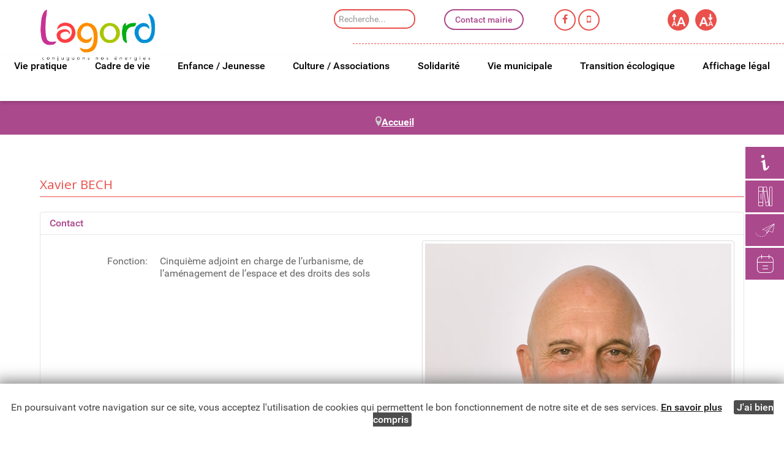

--- FILE ---
content_type: text/html; charset=utf-8
request_url: https://lagord.fr/?option=com_contact&view=contact&id=67
body_size: 9436
content:
<!DOCTYPE html>
<html prefix="og: http://ogp.me/ns#" lang="fr-FR" dir="ltr">
        <head>
    
            <meta name="viewport" content="width=device-width, initial-scale=1.0">
        <meta http-equiv="X-UA-Compatible" content="IE=edge" />
        

        
            
    <meta charset="utf-8" />
	<base href="https://lagord.fr/" />
	<meta name="robots" content="index, follow" />
	<meta name="description" content="Site internet de la mairie de Lagord" />
	<meta name="generator" content="Joomla! - Open Source Content Management" />
	<title>Mairie de Lagord</title>
	<link href="/templates/g5_hydrogen/favicon.ico" rel="shortcut icon" type="image/vnd.microsoft.icon" />
	<link href="https://cdnjs.cloudflare.com/ajax/libs/simple-line-icons/2.4.1/css/simple-line-icons.min.css" rel="stylesheet" />
	<link href="/components/com_k2/css/k2.css?v=2.9.0" rel="stylesheet" />
	<link href="/media/joomladcookies/css/joomladcookies.css" rel="stylesheet" />
	<link href="/media/gantry5/assets/css/font-awesome.min.css" rel="stylesheet" />
	<link href="/media/gantry5/engines/nucleus/css-compiled/nucleus.css" rel="stylesheet" />
	<link href="/templates/g5_hydrogen/custom/css-compiled/hydrogen_9.css" rel="stylesheet" />
	<link href="/media/gantry5/assets/css/bootstrap-gantry.css" rel="stylesheet" />
	<link href="/media/gantry5/engines/nucleus/css-compiled/joomla.css" rel="stylesheet" />
	<link href="/media/jui/css/icomoon.css" rel="stylesheet" />
	<link href="/templates/g5_hydrogen/custom/css-compiled/hydrogen-joomla_9.css" rel="stylesheet" />
	<link href="/templates/g5_hydrogen/custom/css-compiled/custom_9.css" rel="stylesheet" />
	<script type="application/json" class="joomla-script-options new">{"csrf.token":"155fc1d51c351a61df0cf0e0ff31c477","system.paths":{"root":"","base":""},"system.keepalive":{"interval":3540000,"uri":"\/component\/ajax\/?format=json"},"joomla.jtext":{"JLIB_FORM_FIELD_INVALID":"Champ invalide&#160;:&#160;"}}</script>
	<script src="/media/jui/js/jquery.min.js?25e284fabec886ae38c3f6dc752008cc"></script>
	<script src="/media/jui/js/jquery-noconflict.js?25e284fabec886ae38c3f6dc752008cc"></script>
	<script src="/media/jui/js/jquery-migrate.min.js?25e284fabec886ae38c3f6dc752008cc"></script>
	<script src="/media/k2/assets/js/k2.frontend.js?v=2.9.0&amp;sitepath=/"></script>
	<script src="/media/jui/js/bootstrap.min.js?25e284fabec886ae38c3f6dc752008cc"></script>
	<script src="/media/system/js/core.js?25e284fabec886ae38c3f6dc752008cc"></script>
	<!--[if lt IE 9]><script src="/media/system/js/polyfill.event.js?25e284fabec886ae38c3f6dc752008cc"></script><![endif]-->
	<script src="/media/system/js/keepalive.js?25e284fabec886ae38c3f6dc752008cc"></script>
	<script src="/media/system/js/punycode.js?25e284fabec886ae38c3f6dc752008cc"></script>
	<script src="/media/system/js/validate.js?25e284fabec886ae38c3f6dc752008cc"></script>
	<!--[if lt IE 9]><script src="/media/system/js/html5fallback.js?25e284fabec886ae38c3f6dc752008cc"></script><![endif]-->
	<script src="/templates/g5_hydrogen/custom/js/custom.js"></script>
	<script src="/templates/g5_hydrogen/custom/js/owl.carousel.min.js"></script>
	<script>
jQuery(function($){
	$('#slide-contact').collapse({"parent": false,"toggle": false})
});jQuery(function($){ initPopovers(); $("body").on("subform-row-add", initPopovers); function initPopovers (event, container) { $(container || document).find(".hasPopover").popover({"html": true,"trigger": "hover focus","container": "body"});} });    (function(i,s,o,g,r,a,m){i['GoogleAnalyticsObject']=r;i[r]=i[r]||function(){
    (i[r].q=i[r].q||[]).push(arguments)},i[r].l=1*new Date();a=s.createElement(o),
    m=s.getElementsByTagName(o)[0];a.async=1;a.src=g;m.parentNode.insertBefore(a,m)
    })(window,document,'script','//www.google-analytics.com/analytics.js','ga');    ga('create', 'UA-146433698-1', 'auto');
        ga('set', 'anonymizeIp', true);
            ga('send', 'pageview');
    
	</script>

    <!--[if (gte IE 8)&(lte IE 9)]>
        <script type="text/javascript" src="/media/gantry5/assets/js/html5shiv-printshiv.min.js"></script>
        <link rel="stylesheet" href="/media/gantry5/engines/nucleus/css/nucleus-ie9.css" type="text/css"/>
        <script type="text/javascript" src="/media/gantry5/assets/js/matchmedia.polyfill.js"></script>
        <![endif]-->
                        
</head>

    <body class="gantry site com_contact view-contact no-layout no-task dir-ltr outline-9 g-offcanvas-left g-default-citybay-large-title g-style-preset1">
        
                    

        <div id="g-offcanvas"  data-g-offcanvas-swipe="1" data-g-offcanvas-css3="1">
                        <div class="g-grid">                        

        <div class="g-block size-100">
             <div id="mobile-menu-5138-particle" class="g-content g-particle">            <div id="g-mobilemenu-container" data-g-menu-breakpoint="48rem"></div>
            </div>
        </div>
            </div>
                    <div class="g-grid">                        

        <div class="g-block size-100" role="search">
             <div class="g-content">
                                    <div class="platform-content"><div class="moduletable ">
						<div class="search">
	<form action="/component/contact/?Itemid=101" method="post" class="form-inline" role="search">
		<label for="mod-search-searchword120" class="element-invisible">Rechercher dans le site</label> <input name="searchword" id="mod-search-searchword120" maxlength="200"  class="inputbox search-query input-medium" type="search" placeholder="Recherche..." />		<input type="hidden" name="task" value="search" />
		<input type="hidden" name="option" value="com_search" />
		<input type="hidden" name="Itemid" value="" />
	</form>
</div>
		</div></div>
            
        </div>
        </div>
            </div>
                    <div class="g-grid">                        

        <div class="g-block size-100">
             <div id="social-8630-particle" class="g-content g-particle">            <div class="g-social social">
                                            <a href="/">
                <span class="fa fa-facebook"></span>                <span class="g-social-text"></span>            </a>
                                            <a href="/">
                <span class="fa fa-twitter"></span>                <span class="g-social-text"></span>            </a>
                                            <a href="/">
                <span class="fa fa-instagram"></span>                <span class="g-social-text"></span>            </a>
                                            <a href="/">
                <span class="fa fa-youtube"></span>                <span class="g-social-text"></span>            </a>
            </div>
            </div>
        </div>
            </div>
                    <div class="g-grid">                        

        <div class="g-block size-100">
             <div class="g-content">
                                    <div class="platform-content"><div class="moduletable ">
						<ul class="nav menu en-un-clic mod-list">
<li class="item-164"><a href="/vie-pratique/informations-pratiques/horaires-et-numeros-utiles" class="infos-pratiques">Horaires et numéros utiles</a></li><li class="item-230"><a href="/la-mediatheque" class="mediatheque">Médiathèque</a></li><li class="item-161"><a href="/contactez-nous" class="contact">Contact mairie</a></li><li class="item-255"><a href="/culture-loisirs/agenda" class="agenda">L'agenda</a></li></ul>
		</div></div>
            
        </div>
        </div>
            </div>
    </div>
        <div id="g-page-surround">
            <div class="g-offcanvas-hide g-offcanvas-toggle" data-offcanvas-toggle aria-controls="g-offcanvas" aria-expanded="false"><i class="fa fa-fw fa-bars"></i></div>                        

                                            
                <header id="g-header" role="banner">
                <div class="g-container">                                <div class="g-grid">                        

        <div class="g-block size-19">
             <div id="custom-8877-particle" class="g-content g-particle">            <div class="logo"><a href="https://www.lagord.fr" title="retour à la page d'accueil"><img src="/images/accueil/logo-mairie-lagord.jpg" alt="Mairie de Lagord"></a></div>
            </div>
        </div>
                    

        <div class="g-block size-21" role="search">
             <div class="g-content">
                                    <div class="platform-content"><div class="moduletable ">
						<div class="search">
	<form action="/component/contact/?Itemid=101" method="post" class="form-inline" role="search">
		<label for="mod-search-searchword120" class="element-invisible">Rechercher dans le site</label> <input name="searchword" id="mod-search-searchword120" maxlength="200"  class="inputbox search-query input-medium" type="search" placeholder="Recherche..." />		<input type="hidden" name="task" value="search" />
		<input type="hidden" name="option" value="com_search" />
		<input type="hidden" name="Itemid" value="" />
	</form>
</div>
		</div></div>
            
        </div>
        </div>
                    

        <div class="g-block size-22">
             <div id="custom-1996-particle" class="g-content g-particle">            <a href="https://www.lagord.fr/contactez-nous" class="contact">Contact mairie</a>
            </div>
        </div>
                    

        <div class="g-block size-19">
             <div id="social-3337-particle" class="g-content g-particle">            <div class="g-social social">
                                            <a href="#" title="Lien vers notre page Facebook" aria-label="Lien vers notre page Facebook">
                <span class="fa fa-facebook"></span>                            </a>
                                            <a href="https://www.lagord.fr/panneaupocket" title="Lien vers la page PanneauPocket" aria-label="Lien vers la page PanneauPocket">
                <span class="fa fa-mobile"></span>                            </a>
            </div>
            </div>
        </div>
                    

        <div class="g-block size-19">
             <div id="custom-6580-particle" class="g-content g-particle">            <nav class="accessibilite">
<ul>
<li class="taille-police"><span class="police-up"><img src="/templates/g5_hydrogen/custom/img/pic-font-up.png" alt="augmenter la police"></span></li>
<li class="taille-police"><span class="police-down"><img src="/templates/g5_hydrogen/custom/img/pic-font-down.png" alt="augmenter la police"></span></li>
</ul>
</nav>
            </div>
        </div>
            </div>
            </div>
        
    </header>
                                
                <section id="g-navigation" role="navigation">
                <div class="g-container">                                <div class="g-grid">                        

        <div class="g-block size-100">
             <div id="menu-4855-particle" class="g-content g-particle">            <nav class="g-main-nav" role="navigation" data-g-hover-expand="true">
    <ul class="g-toplevel">
                                                                                                    
        <li class="g-menu-item g-menu-item-type-component g-menu-item-333 g-parent g-fullwidth g-menu-item-link-parent ">
            <a class="g-menu-item-container" href="/vie-pratique">
                                                                <span class="g-menu-item-content">
                                    <span class="g-menu-item-title">Vie pratique</span>
            
                    </span>
                    <span class="g-menu-parent-indicator" data-g-menuparent=""></span>                            </a>
                                                        <ul class="g-dropdown g-inactive g-fade ">
            <li class="g-dropdown-column">
                        <div class="g-grid">
                        <div class="g-block size-33">
            <ul class="g-sublevel">
                <li class="g-level-1 g-go-back">
                    <a class="g-menu-item-container" href="#" data-g-menuparent=""><span>Back</span></a>
                </li>
                                                                                                            
        <li class="g-menu-item g-menu-item-type-component g-menu-item-262 g-parent g-menu-item-link-parent ">
            <a class="g-menu-item-container" href="/vie-pratique/informations-pratiques">
                                                                <span class="g-menu-item-content">
                                    <span class="g-menu-item-title">Informations pratiques</span>
            
                    </span>
                    <span class="g-menu-parent-indicator" data-g-menuparent=""></span>                            </a>
                                                        <ul class="g-dropdown g-inactive g-fade g-dropdown-right">
            <li class="g-dropdown-column">
                        <div class="g-grid">
                        <div class="g-block size-100">
            <ul class="g-sublevel">
                <li class="g-level-2 g-go-back">
                    <a class="g-menu-item-container" href="#" data-g-menuparent=""><span>Back</span></a>
                </li>
                                                                                                            
        <li class="g-menu-item g-menu-item-type-component g-menu-item-193  ">
            <a class="g-menu-item-container" href="/vie-pratique/informations-pratiques/horaires-et-numeros-utiles">
                                                                <span class="g-menu-item-content">
                                    <span class="g-menu-item-title">Horaires et numéros utiles</span>
            
                    </span>
                                                </a>
                                </li>
    
                                                                                        
        <li class="g-menu-item g-menu-item-type-component g-menu-item-264  ">
            <a class="g-menu-item-container" href="/vie-pratique/informations-pratiques/sante">
                                                                <span class="g-menu-item-content">
                                    <span class="g-menu-item-title">Santé</span>
            
                    </span>
                                                </a>
                                </li>
    
                                                                                        
        <li class="g-menu-item g-menu-item-type-component g-menu-item-265  ">
            <a class="g-menu-item-container" href="/vie-pratique/informations-pratiques/police">
                                                                <span class="g-menu-item-content">
                                    <span class="g-menu-item-title">Police et arrêtés municipaux</span>
            
                    </span>
                                                </a>
                                </li>
    
                                                                                        
        <li class="g-menu-item g-menu-item-type-component g-menu-item-266  ">
            <a class="g-menu-item-container" href="/vie-pratique/informations-pratiques/securite-justice">
                                                                <span class="g-menu-item-content">
                                    <span class="g-menu-item-title">Sécurité &amp; justice</span>
            
                    </span>
                                                </a>
                                </li>
    
                                                                                        
        <li class="g-menu-item g-menu-item-type-component g-menu-item-267  ">
            <a class="g-menu-item-container" href="/vie-pratique/informations-pratiques/transports">
                                                                <span class="g-menu-item-content">
                                    <span class="g-menu-item-title">Transports</span>
            
                    </span>
                                                </a>
                                </li>
    
                                                                                        
        <li class="g-menu-item g-menu-item-type-component g-menu-item-268  ">
            <a class="g-menu-item-container" href="/vie-pratique/informations-pratiques/lagord-en-chiffres">
                                                                <span class="g-menu-item-content">
                                    <span class="g-menu-item-title">Lagord en chiffres</span>
            
                    </span>
                                                </a>
                                </li>
    
                                                                                        
        <li class="g-menu-item g-menu-item-type-component g-menu-item-330  ">
            <a class="g-menu-item-container" href="/vie-pratique/informations-pratiques/lagord-recrute">
                                                                <span class="g-menu-item-content">
                                    <span class="g-menu-item-title">Lagord recrute</span>
            
                    </span>
                                                </a>
                                </li>
    
    
            </ul>
        </div>
            </div>

            </li>
        </ul>
            </li>
    
    
            </ul>
        </div>
                <div class="g-block size-67">
            <ul class="g-sublevel">
                <li class="g-level-1 g-go-back">
                    <a class="g-menu-item-container" href="#" data-g-menuparent=""><span>Back</span></a>
                </li>
                                                                                                            
        <li class="g-menu-item g-menu-item-type-component g-menu-item-269 g-parent g-menu-item-link-parent ">
            <a class="g-menu-item-container" href="/vie-pratique/demarches-administratives">
                                                                <span class="g-menu-item-content">
                                    <span class="g-menu-item-title">Démarches administratives</span>
            
                    </span>
                    <span class="g-menu-parent-indicator" data-g-menuparent=""></span>                            </a>
                                                        <ul class="g-dropdown g-inactive g-fade g-dropdown-right">
            <li class="g-dropdown-column">
                        <div class="g-grid">
                        <div class="g-block size-100">
            <ul class="g-sublevel">
                <li class="g-level-2 g-go-back">
                    <a class="g-menu-item-container" href="#" data-g-menuparent=""><span>Back</span></a>
                </li>
                                                                                                            
        <li class="g-menu-item g-menu-item-type-component g-menu-item-271  ">
            <a class="g-menu-item-container" href="/vie-pratique/demarches-administratives/attestations-d-accueil">
                                                                <span class="g-menu-item-content">
                                    <span class="g-menu-item-title">Attestations d&#039;accueil</span>
            
                    </span>
                                                </a>
                                </li>
    
                                                                                        
        <li class="g-menu-item g-menu-item-type-component g-menu-item-288  ">
            <a class="g-menu-item-container" href="/vie-pratique/demarches-administratives/etat-civil">
                                                                <span class="g-menu-item-content">
                                    <span class="g-menu-item-title">Etat civil</span>
            
                    </span>
                                                </a>
                                </li>
    
                                                                                        
        <li class="g-menu-item g-menu-item-type-component g-menu-item-276  ">
            <a class="g-menu-item-container" href="/vie-pratique/demarches-administratives/location-de-salles-de-materiels">
                                                                <span class="g-menu-item-content">
                                    <span class="g-menu-item-title">Location de salles &amp; de matériels</span>
            
                    </span>
                                                </a>
                                </li>
    
                                                                                        
        <li class="g-menu-item g-menu-item-type-component g-menu-item-277  ">
            <a class="g-menu-item-container" href="/vie-pratique/demarches-administratives/permis-de-conduire-et-vehicules">
                                                                <span class="g-menu-item-content">
                                    <span class="g-menu-item-title">Permis de conduire et véhicules</span>
            
                    </span>
                                                </a>
                                </li>
    
                                                                                        
        <li class="g-menu-item g-menu-item-type-component g-menu-item-278  ">
            <a class="g-menu-item-container" href="/vie-pratique/demarches-administratives/recensement-citoyen">
                                                                <span class="g-menu-item-content">
                                    <span class="g-menu-item-title">Recensement citoyen</span>
            
                    </span>
                                                </a>
                                </li>
    
                                                                                        
        <li class="g-menu-item g-menu-item-type-component g-menu-item-270  ">
            <a class="g-menu-item-container" href="/vie-pratique/demarches-administratives/cartes-d-identites-et-passeports">
                                                                <span class="g-menu-item-content">
                                    <span class="g-menu-item-title">Cartes d&#039;identités et passeports</span>
            
                    </span>
                                                </a>
                                </li>
    
                                                                                        
        <li class="g-menu-item g-menu-item-type-component g-menu-item-331  ">
            <a class="g-menu-item-container" href="/vie-pratique/demarches-administratives/taxe-locale-sur-les-enseignes-et-publicites-exterieures">
                                                                <span class="g-menu-item-content">
                                    <span class="g-menu-item-title">Taxe locale sur les enseignes et publicités extérieures</span>
            
                    </span>
                                                </a>
                                </li>
    
                                                                                        
        <li class="g-menu-item g-menu-item-type-component g-menu-item-272  ">
            <a class="g-menu-item-container" href="/vie-pratique/demarches-administratives/deces">
                                                                <span class="g-menu-item-content">
                                    <span class="g-menu-item-title">Cimetière</span>
            
                    </span>
                                                </a>
                                </li>
    
                                                                                        
        <li class="g-menu-item g-menu-item-type-component g-menu-item-279  ">
            <a class="g-menu-item-container" href="/vie-pratique/demarches-administratives/taxe-de-sejour">
                                                                <span class="g-menu-item-content">
                                    <span class="g-menu-item-title">Taxe de séjour</span>
            
                    </span>
                                                </a>
                                </li>
    
                                                                                        
        <li class="g-menu-item g-menu-item-type-alias g-menu-item-280  ">
            <a class="g-menu-item-container" href="/cadre-de-vie/urbanisme">
                                                                <span class="g-menu-item-content">
                                    <span class="g-menu-item-title">Urbanisme</span>
            
                    </span>
                                                </a>
                                </li>
    
                                                                                        
        <li class="g-menu-item g-menu-item-type-component g-menu-item-352  ">
            <a class="g-menu-item-container" href="/vie-pratique/demarches-administratives/dechets">
                                                                <span class="g-menu-item-content">
                                    <span class="g-menu-item-title">Déchets</span>
            
                    </span>
                                                </a>
                                </li>
    
                                                                                        
        <li class="g-menu-item g-menu-item-type-component g-menu-item-273  ">
            <a class="g-menu-item-container" href="/vie-pratique/demarches-administratives/demande-de-debits-de-boissons-temporaires">
                                                                <span class="g-menu-item-content">
                                    <span class="g-menu-item-title">Demande de débits de boissons temporaires</span>
            
                    </span>
                                                </a>
                                </li>
    
                                                                                        
        <li class="g-menu-item g-menu-item-type-component g-menu-item-281  ">
            <a class="g-menu-item-container" href="/vie-pratique/demarches-administratives/autres-demandes">
                                                                <span class="g-menu-item-content">
                                    <span class="g-menu-item-title">Guide des droits et démarches</span>
            
                    </span>
                                                </a>
                                </li>
    
                                                                                        
        <li class="g-menu-item g-menu-item-type-component g-menu-item-274  ">
            <a class="g-menu-item-container" href="/vie-pratique/demarches-administratives/deratisation">
                                                                <span class="g-menu-item-content">
                                    <span class="g-menu-item-title">Dératisation</span>
            
                    </span>
                                                </a>
                                </li>
    
                                                                                        
        <li class="g-menu-item g-menu-item-type-component g-menu-item-275  ">
            <a class="g-menu-item-container" href="/vie-pratique/demarches-administratives/elections">
                                                                <span class="g-menu-item-content">
                                    <span class="g-menu-item-title">Élections</span>
            
                    </span>
                                                </a>
                                </li>
    
                                                                                        
        <li class="g-menu-item g-menu-item-type-component g-menu-item-349  ">
            <a class="g-menu-item-container" href="/vie-pratique/demarches-administratives/certificat-de-vie">
                                                                <span class="g-menu-item-content">
                                    <span class="g-menu-item-title">Certificat de vie</span>
            
                    </span>
                                                </a>
                                </li>
    
                                                                                        
        <li class="g-menu-item g-menu-item-type-component g-menu-item-350  ">
            <a class="g-menu-item-container" href="/vie-pratique/demarches-administratives/certificat-d-heredite">
                                                                <span class="g-menu-item-content">
                                    <span class="g-menu-item-title">Certificat d&#039;hérédité</span>
            
                    </span>
                                                </a>
                                </li>
    
                                                                                        
        <li class="g-menu-item g-menu-item-type-component g-menu-item-351  ">
            <a class="g-menu-item-container" href="/vie-pratique/demarches-administratives/pacs-et-mariage">
                                                                <span class="g-menu-item-content">
                                    <span class="g-menu-item-title">Pacs et mariage</span>
            
                    </span>
                                                </a>
                                </li>
    
    
            </ul>
        </div>
            </div>

            </li>
        </ul>
            </li>
    
    
            </ul>
        </div>
            </div>

            </li>
        </ul>
            </li>
    
                                                                                        
        <li class="g-menu-item g-menu-item-type-component g-menu-item-154 g-parent g-fullwidth g-menu-item-link-parent ">
            <a class="g-menu-item-container" href="/cadre-de-vie">
                                                                <span class="g-menu-item-content">
                                    <span class="g-menu-item-title">Cadre de vie</span>
            
                    </span>
                    <span class="g-menu-parent-indicator" data-g-menuparent=""></span>                            </a>
                                                        <ul class="g-dropdown g-inactive g-fade ">
            <li class="g-dropdown-column">
                        <div class="g-grid">
                        <div class="g-block  size-33-3">
            <ul class="g-sublevel">
                <li class="g-level-1 g-go-back">
                    <a class="g-menu-item-container" href="#" data-g-menuparent=""><span>Back</span></a>
                </li>
                                                                                                            
        <li class="g-menu-item g-menu-item-type-component g-menu-item-176  ">
            <a class="g-menu-item-container" href="/cadre-de-vie/urbanisme">
                                                                <span class="g-menu-item-content">
                                    <span class="g-menu-item-title">Urbanisme</span>
            
                    </span>
                                                </a>
                                </li>
    
                                                                                        
        <li class="g-menu-item g-menu-item-type-component g-menu-item-290  ">
            <a class="g-menu-item-container" href="/cadre-de-vie/le-plan-local-d-urbanisme-intercommunal">
                                                                <span class="g-menu-item-content">
                                    <span class="g-menu-item-title">Le Plan Local d’Urbanisme Intercommunal</span>
            
                    </span>
                                                </a>
                                </li>
    
                                                                                        
        <li class="g-menu-item g-menu-item-type-component g-menu-item-291  ">
            <a class="g-menu-item-container" href="/cadre-de-vie/travaux-en-cours">
                                                                <span class="g-menu-item-content">
                                    <span class="g-menu-item-title">Travaux en cours</span>
            
                    </span>
                                                </a>
                                </li>
    
    
            </ul>
        </div>
                <div class="g-block  size-33-3">
            <ul class="g-sublevel">
                <li class="g-level-1 g-go-back">
                    <a class="g-menu-item-container" href="#" data-g-menuparent=""><span>Back</span></a>
                </li>
                                                                                                            
        <li class="g-menu-item g-menu-item-type-url g-menu-item-179  ">
            <a class="g-menu-item-container" href="http://www.atlantech-lr.fr/" title="lien vers le site du Parc Atlantech" target="_blank">
                                                                <span class="g-menu-item-content">
                                    <span class="g-menu-item-title">Parc Atlantech</span>
            
                    </span>
                                                </a>
                                </li>
    
                                                                                        
        <li class="g-menu-item g-menu-item-type-component g-menu-item-362  ">
            <a class="g-menu-item-container" href="/cadre-de-vie/lagord-2040">
                                                                <span class="g-menu-item-content">
                                    <span class="g-menu-item-title">Lagord 2040</span>
            
                    </span>
                                                </a>
                                </li>
    
                                                                                        
        <li class="g-menu-item g-menu-item-type-component g-menu-item-363  ">
            <a class="g-menu-item-container" href="/cadre-de-vie/reglement-de-voirie">
                                                                <span class="g-menu-item-content">
                                    <span class="g-menu-item-title">Règlement de voirie</span>
            
                    </span>
                                                </a>
                                </li>
    
    
            </ul>
        </div>
                <div class="g-block  size-33-3">
            <ul class="g-sublevel">
                <li class="g-level-1 g-go-back">
                    <a class="g-menu-item-container" href="#" data-g-menuparent=""><span>Back</span></a>
                </li>
                                                                                                            
        <li class="g-menu-item g-menu-item-type-component g-menu-item-178  ">
            <a class="g-menu-item-container" href="/cadre-de-vie/vie-economique">
                                                                <span class="g-menu-item-content">
                                    <span class="g-menu-item-title">Vie économique</span>
            
                    </span>
                                                </a>
                                </li>
    
                                                                                        
        <li class="g-menu-item g-menu-item-type-component g-menu-item-180  ">
            <a class="g-menu-item-container" href="/cadre-de-vie/decouvrir-lagord">
                                                                <span class="g-menu-item-content">
                                    <span class="g-menu-item-title">Découvrir Lagord</span>
            
                    </span>
                                                </a>
                                </li>
    
                                                                                        
        <li class="g-menu-item g-menu-item-type-component g-menu-item-391  ">
            <a class="g-menu-item-container" href="/cadre-de-vie/projets-en-cours">
                                                                <span class="g-menu-item-content">
                                    <span class="g-menu-item-title">Projets en cours</span>
            
                    </span>
                                                </a>
                                </li>
    
    
            </ul>
        </div>
            </div>

            </li>
        </ul>
            </li>
    
                                                                                        
        <li class="g-menu-item g-menu-item-type-url g-menu-item-155 g-parent g-fullwidth g-menu-item-link-parent ">
            <a class="g-menu-item-container" href="https://www.espace-citoyens.net/lagord/espace-citoyens/Home/AccueilPublic" title="https://www.espace-citoyens.net/lagord/espace-citoyens/" target="_blank">
                                                                <span class="g-menu-item-content">
                                    <span class="g-menu-item-title">Enfance / Jeunesse</span>
            
                    </span>
                    <span class="g-menu-parent-indicator" data-g-menuparent=""></span>                            </a>
                                                        <ul class="g-dropdown g-inactive g-fade ">
            <li class="g-dropdown-column">
                        <div class="g-grid">
                        <div class="g-block  size-33-3">
            <ul class="g-sublevel">
                <li class="g-level-1 g-go-back">
                    <a class="g-menu-item-container" href="#" data-g-menuparent=""><span>Back</span></a>
                </li>
                                                                                                            
        <li class="g-menu-item g-menu-item-type-component g-menu-item-334 g-parent g-menu-item-link-parent ">
            <a class="g-menu-item-container" href="/enfance-jeunesse/conseils-des-jeunes">
                                                                <span class="g-menu-item-content">
                                    <span class="g-menu-item-title">Conseil des jeunes</span>
            
                    </span>
                    <span class="g-menu-parent-indicator" data-g-menuparent=""></span>                            </a>
                                                        <ul class="g-dropdown g-inactive g-fade g-dropdown-right">
            <li class="g-dropdown-column">
                        <div class="g-grid">
                        <div class="g-block size-100">
            <ul class="g-sublevel">
                <li class="g-level-2 g-go-back">
                    <a class="g-menu-item-container" href="#" data-g-menuparent=""><span>Back</span></a>
                </li>
                                                                                                            
        <li class="g-menu-item g-menu-item-type-component g-menu-item-339  ">
            <a class="g-menu-item-container" href="/enfance-jeunesse/conseils-des-jeunes/le-mot-du-maire-au-conseil-des-jeunes" target="_blank">
                                                                <span class="g-menu-item-content">
                                    <span class="g-menu-item-title">Le mot du Maire au Conseil des Jeunes</span>
            
                    </span>
                                                </a>
                                </li>
    
                                                                                        
        <li class="g-menu-item g-menu-item-type-component g-menu-item-337  ">
            <a class="g-menu-item-container" href="/enfance-jeunesse/conseils-des-jeunes/presentation-et-fonctionnement" target="_blank">
                                                                <span class="g-menu-item-content">
                                    <span class="g-menu-item-title">Présentation et fonctionnement</span>
            
                    </span>
                                                </a>
                                </li>
    
                                                                                        
        <li class="g-menu-item g-menu-item-type-component g-menu-item-338  ">
            <a class="g-menu-item-container" href="/enfance-jeunesse/conseils-des-jeunes/projets-des-elus-du-conseil-des-jeunes-de-lagord" target="_blank">
                                                                <span class="g-menu-item-content">
                                    <span class="g-menu-item-title">Projets des élus du Conseil des jeunes de Lagord</span>
            
                    </span>
                                                </a>
                                </li>
    
    
            </ul>
        </div>
            </div>

            </li>
        </ul>
            </li>
    
    
            </ul>
        </div>
                <div class="g-block  size-33-3">
            <ul class="g-sublevel">
                <li class="g-level-1 g-go-back">
                    <a class="g-menu-item-container" href="#" data-g-menuparent=""><span>Back</span></a>
                </li>
                                                                                                            
        <li class="g-menu-item g-menu-item-type-component g-menu-item-359  ">
            <a class="g-menu-item-container" href="/enfance-jeunesse/actu-jeunesse">
                                                                <span class="g-menu-item-content">
                                    <span class="g-menu-item-title">Actu jeunesse</span>
            
                    </span>
                                                </a>
                                </li>
    
                                                                                        
        <li class="g-menu-item g-menu-item-type-url g-menu-item-182  ">
            <a class="g-menu-item-container" href="https://www.espace-citoyens.net/lagord/espace-citoyens/Activites/IndexInfosPratiquesPubliques" target="_blank">
                                                                <span class="g-menu-item-content">
                                    <span class="g-menu-item-title">Petite enfance</span>
            
                    </span>
                                                </a>
                                </li>
    
                                                                                        
        <li class="g-menu-item g-menu-item-type-url g-menu-item-183  ">
            <a class="g-menu-item-container" href="https://www.espace-citoyens.net/lagord/espace-citoyens/Activites/IndexInfosPratiquesPubliques" target="_blank">
                                                                <span class="g-menu-item-content">
                                    <span class="g-menu-item-title">Scolarité</span>
            
                    </span>
                                                </a>
                                </li>
    
    
            </ul>
        </div>
                <div class="g-block  size-33-3">
            <ul class="g-sublevel">
                <li class="g-level-1 g-go-back">
                    <a class="g-menu-item-container" href="#" data-g-menuparent=""><span>Back</span></a>
                </li>
                                                                                                            
        <li class="g-menu-item g-menu-item-type-url g-menu-item-158  ">
            <a class="g-menu-item-container" href="https://www.espace-citoyens.net/lagord/espace-citoyens/Activites/IndexInfosPratiquesPubliques" target="_blank">
                                                                <span class="g-menu-item-content">
                                    <span class="g-menu-item-title">Démarches administratives</span>
            
                    </span>
                                                </a>
                                </li>
    
    
            </ul>
        </div>
            </div>

            </li>
        </ul>
            </li>
    
                                                                                        
        <li class="g-menu-item g-menu-item-type-component g-menu-item-157 g-parent g-fullwidth g-menu-item-link-parent ">
            <a class="g-menu-item-container" href="/culture-loisirs">
                                                                <span class="g-menu-item-content">
                                    <span class="g-menu-item-title">Culture / Associations</span>
            
                    </span>
                    <span class="g-menu-parent-indicator" data-g-menuparent=""></span>                            </a>
                                                        <ul class="g-dropdown g-inactive g-fade ">
            <li class="g-dropdown-column">
                        <div class="g-grid">
                        <div class="g-block  size-33-3">
            <ul class="g-sublevel">
                <li class="g-level-1 g-go-back">
                    <a class="g-menu-item-container" href="#" data-g-menuparent=""><span>Back</span></a>
                </li>
                                                                                                            
        <li class="g-menu-item g-menu-item-type-component g-menu-item-185 g-parent g-menu-item-link-parent ">
            <a class="g-menu-item-container" href="/culture-loisirs/mediatheque">
                                                                <span class="g-menu-item-content">
                                    <span class="g-menu-item-title">Médiathèque</span>
            
                    </span>
                    <span class="g-menu-parent-indicator" data-g-menuparent=""></span>                            </a>
                                                        <ul class="g-dropdown g-inactive g-fade g-dropdown-right">
            <li class="g-dropdown-column">
                        <div class="g-grid">
                        <div class="g-block size-100">
            <ul class="g-sublevel">
                <li class="g-level-2 g-go-back">
                    <a class="g-menu-item-container" href="#" data-g-menuparent=""><span>Back</span></a>
                </li>
                                                                                                            
        <li class="g-menu-item g-menu-item-type-component g-menu-item-233  ">
            <a class="g-menu-item-container" href="/culture-loisirs/mediatheque/animations-regulieres">
                                                                <span class="g-menu-item-content">
                                    <span class="g-menu-item-title">Animations régulières</span>
            
                    </span>
                                                </a>
                                </li>
    
                                                                                        
        <li class="g-menu-item g-menu-item-type-component g-menu-item-234  ">
            <a class="g-menu-item-container" href="/culture-loisirs/mediatheque/nouveautes">
                                                                <span class="g-menu-item-content">
                                    <span class="g-menu-item-title">Nouveautés</span>
            
                    </span>
                                                </a>
                                </li>
    
                                                                                        
        <li class="g-menu-item g-menu-item-type-component g-menu-item-235  ">
            <a class="g-menu-item-container" href="/culture-loisirs/mediatheque/la-mediatheque-vous-accueille">
                                                                <span class="g-menu-item-content">
                                    <span class="g-menu-item-title">La médiathèque vous accueille...</span>
            
                    </span>
                                                </a>
                                </li>
    
                                                                                        
        <li class="g-menu-item g-menu-item-type-component g-menu-item-380  ">
            <a class="g-menu-item-container" href="/culture-loisirs/mediatheque/infos-pratiques">
                                                                <span class="g-menu-item-content">
                                    <span class="g-menu-item-title">Infos pratiques</span>
            
                    </span>
                                                </a>
                                </li>
    
    
            </ul>
        </div>
            </div>

            </li>
        </ul>
            </li>
    
    
            </ul>
        </div>
                <div class="g-block  size-33-3">
            <ul class="g-sublevel">
                <li class="g-level-1 g-go-back">
                    <a class="g-menu-item-container" href="#" data-g-menuparent=""><span>Back</span></a>
                </li>
                                                                                                            
        <li class="g-menu-item g-menu-item-type-component g-menu-item-169  ">
            <a class="g-menu-item-container" href="/culture-loisirs/agenda">
                                                                <span class="g-menu-item-content">
                                    <span class="g-menu-item-title">Agenda</span>
            
                    </span>
                                                </a>
                                </li>
    
                                                                                        
        <li class="g-menu-item g-menu-item-type-component g-menu-item-284  ">
            <a class="g-menu-item-container" href="/culture-loisirs/equipements-culturels">
                                                                <span class="g-menu-item-content">
                                    <span class="g-menu-item-title">Équipements culturels</span>
            
                    </span>
                                                </a>
                                </li>
    
                                                                                        
        <li class="g-menu-item g-menu-item-type-component g-menu-item-285  ">
            <a class="g-menu-item-container" href="/culture-loisirs/equipements-sportifs">
                                                                <span class="g-menu-item-content">
                                    <span class="g-menu-item-title">Équipements sportifs</span>
            
                    </span>
                                                </a>
                                </li>
    
                                                                                        
        <li class="g-menu-item g-menu-item-type-component g-menu-item-283  ">
            <a class="g-menu-item-container" href="/culture-loisirs/jardins-partages">
                                                                <span class="g-menu-item-content">
                                    <span class="g-menu-item-title">Jardins partagés</span>
            
                    </span>
                                                </a>
                                </li>
    
    
            </ul>
        </div>
                <div class="g-block  size-33-3">
            <ul class="g-sublevel">
                <li class="g-level-1 g-go-back">
                    <a class="g-menu-item-container" href="#" data-g-menuparent=""><span>Back</span></a>
                </li>
                                                                                                            
        <li class="g-menu-item g-menu-item-type-component g-menu-item-186  ">
            <a class="g-menu-item-container" href="/culture-loisirs/comites-des-quartiers">
                                                                <span class="g-menu-item-content">
                                    <span class="g-menu-item-title">Comités des quartiers</span>
            
                    </span>
                                                </a>
                                </li>
    
                                                                                        
        <li class="g-menu-item g-menu-item-type-component g-menu-item-258  ">
            <a class="g-menu-item-container" href="/culture-loisirs/conseil-des-sages">
                                                                <span class="g-menu-item-content">
                                    <span class="g-menu-item-title">Conseil des Sages</span>
            
                    </span>
                                                </a>
                                </li>
    
                                                                                        
        <li class="g-menu-item g-menu-item-type-component g-menu-item-335  ">
            <a class="g-menu-item-container" href="/culture-loisirs/demandes-de-subvention">
                                                                <span class="g-menu-item-content">
                                    <span class="g-menu-item-title">Demandes de subvention</span>
            
                    </span>
                                                </a>
                                </li>
    
                                                                                        
        <li class="g-menu-item g-menu-item-type-component g-menu-item-159  ">
            <a class="g-menu-item-container" href="/culture-loisirs/annuaires-des-associations">
                                                                <span class="g-menu-item-content">
                                    <span class="g-menu-item-title">Annuaires des associations</span>
            
                    </span>
                                                </a>
                                </li>
    
    
            </ul>
        </div>
            </div>

            </li>
        </ul>
            </li>
    
                                                                                        
        <li class="g-menu-item g-menu-item-type-component g-menu-item-156 g-parent g-standard g-menu-item-link-parent ">
            <a class="g-menu-item-container" href="/solidarite">
                                                                <span class="g-menu-item-content">
                                    <span class="g-menu-item-title">Solidarité</span>
            
                    </span>
                    <span class="g-menu-parent-indicator" data-g-menuparent=""></span>                            </a>
                                                        <ul class="g-dropdown g-inactive g-fade g-dropdown-right">
            <li class="g-dropdown-column">
                        <div class="g-grid">
                        <div class="g-block size-100">
            <ul class="g-sublevel">
                <li class="g-level-1 g-go-back">
                    <a class="g-menu-item-container" href="#" data-g-menuparent=""><span>Back</span></a>
                </li>
                                                                                                            
        <li class="g-menu-item g-menu-item-type-component g-menu-item-184  ">
            <a class="g-menu-item-container" href="/solidarite/ccas">
                                                                <span class="g-menu-item-content">
                                    <span class="g-menu-item-title">CCAS</span>
            
                    </span>
                                                </a>
                                </li>
    
                                                                                        
        <li class="g-menu-item g-menu-item-type-component g-menu-item-195  ">
            <a class="g-menu-item-container" href="/solidarite/actions-sociales">
                                                                <span class="g-menu-item-content">
                                    <span class="g-menu-item-title">Actions sociales</span>
            
                    </span>
                                                </a>
                                </li>
    
                                                                                        
        <li class="g-menu-item g-menu-item-type-component g-menu-item-196  ">
            <a class="g-menu-item-container" href="/solidarite/manifestations-du-pole-solidarite">
                                                                <span class="g-menu-item-content">
                                    <span class="g-menu-item-title">Actions du pôle solidarité</span>
            
                    </span>
                                                </a>
                                </li>
    
    
            </ul>
        </div>
            </div>

            </li>
        </ul>
            </li>
    
                                                                                        
        <li class="g-menu-item g-menu-item-type-component g-menu-item-152 g-parent g-fullwidth g-menu-item-link-parent ">
            <a class="g-menu-item-container" href="/vie-municipale">
                                                                <span class="g-menu-item-content">
                                    <span class="g-menu-item-title">Vie municipale</span>
            
                    </span>
                    <span class="g-menu-parent-indicator" data-g-menuparent=""></span>                            </a>
                                                        <ul class="g-dropdown g-inactive g-fade ">
            <li class="g-dropdown-column">
                        <div class="g-grid">
                        <div class="g-block  size-33-3">
            <ul class="g-sublevel">
                <li class="g-level-1 g-go-back">
                    <a class="g-menu-item-container" href="#" data-g-menuparent=""><span>Back</span></a>
                </li>
                                                                                                            
        <li class="g-menu-item g-menu-item-type-component g-menu-item-151  ">
            <a class="g-menu-item-container" href="/vie-municipale/les-elus">
                                                                <span class="g-menu-item-content">
                                    <span class="g-menu-item-title">Les élus</span>
            
                    </span>
                                                </a>
                                </li>
    
                                                                                        
        <li class="g-menu-item g-menu-item-type-component g-menu-item-153  ">
            <a class="g-menu-item-container" href="/vie-municipale/conseils-municipaux">
                                                                <span class="g-menu-item-content">
                                    <span class="g-menu-item-title">Compte rendu des conseils municipaux</span>
            
                    </span>
                                                </a>
                                </li>
    
                                                                                        
        <li class="g-menu-item g-menu-item-type-component g-menu-item-287  ">
            <a class="g-menu-item-container" href="/vie-municipale/commissions-municipales">
                                                                <span class="g-menu-item-content">
                                    <span class="g-menu-item-title">Commissions municipales</span>
            
                    </span>
                                                </a>
                                </li>
    
                                                                                        
        <li class="g-menu-item g-menu-item-type-component g-menu-item-347  ">
            <a class="g-menu-item-container" href="/vie-municipale/decisions-du-maire">
                                                                <span class="g-menu-item-content">
                                    <span class="g-menu-item-title">Décisions du maire</span>
            
                    </span>
                                                </a>
                                </li>
    
    
            </ul>
        </div>
                <div class="g-block  size-33-3">
            <ul class="g-sublevel">
                <li class="g-level-1 g-go-back">
                    <a class="g-menu-item-container" href="#" data-g-menuparent=""><span>Back</span></a>
                </li>
                                                                                                            
        <li class="g-menu-item g-menu-item-type-component g-menu-item-170  ">
            <a class="g-menu-item-container" href="/vie-municipale/marches-publics">
                                                                <span class="g-menu-item-content">
                                    <span class="g-menu-item-title">Marché public</span>
            
                    </span>
                                                </a>
                                </li>
    
                                                                                        
        <li class="g-menu-item g-menu-item-type-component g-menu-item-172  ">
            <a class="g-menu-item-container" href="/vie-municipale/enquete-publiques">
                                                                <span class="g-menu-item-content">
                                    <span class="g-menu-item-title">Enquêtes publiques</span>
            
                    </span>
                                                </a>
                                </li>
    
                                                                                        
        <li class="g-menu-item g-menu-item-type-component g-menu-item-171  ">
            <a class="g-menu-item-container" href="/vie-municipale/charte-ethique">
                                                                <span class="g-menu-item-content">
                                    <span class="g-menu-item-title">Charte éthique</span>
            
                    </span>
                                                </a>
                                </li>
    
    
            </ul>
        </div>
                <div class="g-block  size-33-3">
            <ul class="g-sublevel">
                <li class="g-level-1 g-go-back">
                    <a class="g-menu-item-container" href="#" data-g-menuparent=""><span>Back</span></a>
                </li>
                                                                                                            
        <li class="g-menu-item g-menu-item-type-component g-menu-item-374  ">
            <a class="g-menu-item-container" href="/vie-municipale/budget-participatif-projets">
                                                                <span class="g-menu-item-content">
                                    <span class="g-menu-item-title">Budget participatif</span>
            
                    </span>
                                                </a>
                                </li>
    
                                                                                        
        <li class="g-menu-item g-menu-item-type-component g-menu-item-381  ">
            <a class="g-menu-item-container" href="/vie-municipale/assemblee-citoyenne">
                                                                <span class="g-menu-item-content">
                                    <span class="g-menu-item-title">Assemblée citoyenne</span>
            
                    </span>
                                                </a>
                                </li>
    
                                                                                        
        <li class="g-menu-item g-menu-item-type-component g-menu-item-175  ">
            <a class="g-menu-item-container" href="/vie-municipale/communautes-d-agglomeration-de-la-rochelle">
                                                                <span class="g-menu-item-content">
                                    <span class="g-menu-item-title">Communauté d&#039;agglomération de La Rochelle</span>
            
                    </span>
                                                </a>
                                </li>
    
                                                                                        
        <li class="g-menu-item g-menu-item-type-component g-menu-item-173  ">
            <a class="g-menu-item-container" href="/vie-municipale/agenda-municipal">
                                                                <span class="g-menu-item-content">
                                    <span class="g-menu-item-title">Agenda municipal</span>
            
                    </span>
                                                </a>
                                </li>
    
    
            </ul>
        </div>
            </div>

            </li>
        </ul>
            </li>
    
                                                                                        
        <li class="g-menu-item g-menu-item-type-component g-menu-item-368 g-parent g-standard g-menu-item-link-parent ">
            <a class="g-menu-item-container" href="/transition-ecologique">
                                                                <span class="g-menu-item-content">
                                    <span class="g-menu-item-title">Transition écologique</span>
            
                    </span>
                    <span class="g-menu-parent-indicator" data-g-menuparent=""></span>                            </a>
                                                        <ul class="g-dropdown g-inactive g-fade g-dropdown-right">
            <li class="g-dropdown-column">
                        <div class="g-grid">
                        <div class="g-block size-100">
            <ul class="g-sublevel">
                <li class="g-level-1 g-go-back">
                    <a class="g-menu-item-container" href="#" data-g-menuparent=""><span>Back</span></a>
                </li>
                                                                                                            
        <li class="g-menu-item g-menu-item-type-component g-menu-item-369  ">
            <a class="g-menu-item-container" href="/transition-ecologique/projet-la-rochelle-territoire-zero-carbone">
                                                                <span class="g-menu-item-content">
                                    <span class="g-menu-item-title">Projet La Rochelle Territoire Zéro Carbone</span>
            
                    </span>
                                                </a>
                                </li>
    
                                                                                        
        <li class="g-menu-item g-menu-item-type-component g-menu-item-373  ">
            <a class="g-menu-item-container" href="/transition-ecologique/nature-en-ville">
                                                                <span class="g-menu-item-content">
                                    <span class="g-menu-item-title">Nature en ville</span>
            
                    </span>
                                                </a>
                                </li>
    
                                                                                        
        <li class="g-menu-item g-menu-item-type-component g-menu-item-370  ">
            <a class="g-menu-item-container" href="/transition-ecologique/actions-entreprises">
                                                                <span class="g-menu-item-content">
                                    <span class="g-menu-item-title">Autres actions</span>
            
                    </span>
                                                </a>
                                </li>
    
                                                                                        
        <li class="g-menu-item g-menu-item-type-component g-menu-item-371  ">
            <a class="g-menu-item-container" href="/transition-ecologique/chartes-eco-responsables">
                                                                <span class="g-menu-item-content">
                                    <span class="g-menu-item-title">Chartes éco-responsables</span>
            
                    </span>
                                                </a>
                                </li>
    
                                                                                        
        <li class="g-menu-item g-menu-item-type-component g-menu-item-372  ">
            <a class="g-menu-item-container" href="/transition-ecologique/faites-de-la-biodiversite">
                                                                <span class="g-menu-item-content">
                                    <span class="g-menu-item-title">Faites de la biodiversité !</span>
            
                    </span>
                                                </a>
                                </li>
    
    
            </ul>
        </div>
            </div>

            </li>
        </ul>
            </li>
    
                                                                                        
        <li class="g-menu-item g-menu-item-type-component g-menu-item-375 g-parent g-standard g-menu-item-link-parent ">
            <a class="g-menu-item-container" href="/affichage-legal">
                                                                <span class="g-menu-item-content">
                                    <span class="g-menu-item-title">Affichage légal</span>
            
                    </span>
                    <span class="g-menu-parent-indicator" data-g-menuparent=""></span>                            </a>
                                                        <ul class="g-dropdown g-inactive g-fade g-dropdown-right">
            <li class="g-dropdown-column">
                        <div class="g-grid">
                        <div class="g-block size-100">
            <ul class="g-sublevel">
                <li class="g-level-1 g-go-back">
                    <a class="g-menu-item-container" href="#" data-g-menuparent=""><span>Back</span></a>
                </li>
                                                                                                            
        <li class="g-menu-item g-menu-item-type-component g-menu-item-376  ">
            <a class="g-menu-item-container" href="/affichage-legal/conseils-municipaux">
                                                                <span class="g-menu-item-content">
                                    <span class="g-menu-item-title">Conseils municipaux</span>
            
                    </span>
                                                </a>
                                </li>
    
                                                                                        
        <li class="g-menu-item g-menu-item-type-component g-menu-item-377  ">
            <a class="g-menu-item-container" href="/affichage-legal/arretes-municipaux">
                                                                <span class="g-menu-item-content">
                                    <span class="g-menu-item-title">Arrêtés municipaux</span>
            
                    </span>
                                                </a>
                                </li>
    
                                                                                        
        <li class="g-menu-item g-menu-item-type-component g-menu-item-378  ">
            <a class="g-menu-item-container" href="/affichage-legal/communaute-d-agglomeration">
                                                                <span class="g-menu-item-content">
                                    <span class="g-menu-item-title">Communauté d&#039;agglomération</span>
            
                    </span>
                                                </a>
                                </li>
    
                                                                                        
        <li class="g-menu-item g-menu-item-type-component g-menu-item-390  ">
            <a class="g-menu-item-container" href="/affichage-legal/gestion-des-risques">
                                                                <span class="g-menu-item-content">
                                    <span class="g-menu-item-title">Gestion des risques</span>
            
                    </span>
                                                </a>
                                </li>
    
                                                                                        
        <li class="g-menu-item g-menu-item-type-component g-menu-item-379  ">
            <a class="g-menu-item-container" href="/affichage-legal/autres">
                                                                <span class="g-menu-item-content">
                                    <span class="g-menu-item-title">Autres</span>
            
                    </span>
                                                </a>
                                </li>
    
    
            </ul>
        </div>
            </div>

            </li>
        </ul>
            </li>
    
    
    </ul>
</nav>
            </div>
        </div>
            </div>
            </div>
        
    </section>
                                
                <aside id="g-aside" class="en-un-clic mobile-hidden">
                <div class="g-container">                                <div class="g-grid">                        

        <div class="g-block size-100" role="navigation">
             <div class="g-content">
                                    <div class="platform-content"><div class="moduletable ">
						<ul class="nav menu en-un-clic mod-list">
<li class="item-164"><a href="/vie-pratique/informations-pratiques/horaires-et-numeros-utiles" class="infos-pratiques">Horaires et numéros utiles</a></li><li class="item-230"><a href="/la-mediatheque" class="mediatheque">Médiathèque</a></li><li class="item-161"><a href="/contactez-nous" class="contact">Contact mairie</a></li><li class="item-255"><a href="/culture-loisirs/agenda" class="agenda">L'agenda</a></li></ul>
		</div></div>
            
        </div>
        </div>
            </div>
            </div>
        
    </aside>
                                
                <section id="g-title" class="title-interne fd-violet">
                <div class="g-container">                                <div class="g-grid">                        

        <div class="g-block size-100">
             <div class="g-content">
                                    <div class="platform-content"><div class="moduletable ">
						<div aria-label="" role="navigation">
	<ul itemscope itemtype="https://schema.org/BreadcrumbList" class="breadcrumb">
					<li class="active">
				<span class="divider icon-location"></span>
			</li>
		
						<li itemprop="itemListElement" itemscope itemtype="https://schema.org/ListItem" class="active">
					<span itemprop="name">
						Accueil					</span>
					<meta itemprop="position" content="1">
				</li>
				</ul>
</div>
		</div></div>
            
        </div>
        </div>
            </div>
            </div>
        
    </section>
                                
                <main id="g-main">
                <div class="g-container">                                <div class="g-grid">                        

        <div class="g-block size-100">
             <div class="g-system-messages">
                                            <div id="system-message-container">
    </div>

            
    </div>
        </div>
            </div>
                            <div class="g-grid">                        

        <div class="g-block size-100">
             <div class="g-content">
                                                            <div class="platform-content row-fluid"><div class="span12"><div class="contact" itemscope itemtype="https://schema.org/Person">
	
			<div class="page-header">
			<h2>
								<span class="contact-name" itemprop="name">Xavier BECH</span>
			</h2>
		</div>
	
	
	
	
	
	
	
			
						<div id="slide-contact" class="accordion">						<div class="accordion-group"><div class="accordion-heading"><strong><a href="#basic-details" data-toggle="collapse" class="accordion-toggle">Contact</a></strong></div><div class="accordion-body collapse in" id="basic-details"><div class="accordion-inner">		
					<div class="thumbnail pull-right">
				<img src="/images/Trombinoscope/elections_2020/9-XAVIER-BECH.jpg" alt="Xavier BECH" itemprop="image" />			</div>
		
					<dl class="contact-position dl-horizontal">
				<dt>Fonction:</dt>
				<dd itemprop="jobTitle">
					Cinquième adjoint en charge de l’urbanisme, de l’aménagement de l’espace et des droits des sols				</dd>
			</dl>
		
		<dl class="contact-address dl-horizontal" itemprop="address" itemscope itemtype="https://schema.org/PostalAddress">
	

</dl>

		
					</div></div></div>			
									<div class="accordion-group"><div class="accordion-heading"><strong><a href="#display-form" data-toggle="collapse" class="accordion-toggle collapsed">Formulaire de Contact</a></strong></div><div class="accordion-body collapse" id="display-form"><div class="accordion-inner">		
		<div class="contact-form">
	<form id="contact-form" action="/component/contact/?Itemid=101" method="post" class="form-validate form-horizontal well">
															<fieldset>
											<legend>Envoyer un e-mail</legend>
																<div class="control-group field-spacer">
			<div class="control-label">
			<span class="spacer"><span class="before"></span><span class="text"><label id="jform_spacer-lbl" class=""><strong class="red">*</strong> Champ requis</label></span><span class="after"></span></span>					</div>
		<div class="controls"> </div>
</div>
											<div class="control-group">
			<div class="control-label">
			<label id="jform_contact_name-lbl" for="jform_contact_name" class="hasPopover required" title="Nom" data-content="Votre nom">
	Nom<span class="star">&#160;*</span></label>
					</div>
		<div class="controls"><input type="text" name="jform[contact_name]" id="jform_contact_name"  value="" class="required" size="30"       required aria-required="true"      />
</div>
</div>
											<div class="control-group">
			<div class="control-label">
			<label id="jform_contact_email-lbl" for="jform_contact_email" class="hasPopover required" title="E-mail" data-content="Adresse e-mail du contact">
	E-mail<span class="star">&#160;*</span></label>
					</div>
		<div class="controls"><input type="email" name="jform[contact_email]" class="validate-email required" id="jform_contact_email" value=""
 size="30"    autocomplete="email"    required aria-required="true"  /></div>
</div>
											<div class="control-group">
			<div class="control-label">
			<label id="jform_contact_emailmsg-lbl" for="jform_contact_emailmsg" class="hasPopover required" title="Sujet" data-content="Saisir ici le sujet de votre message.">
	Sujet<span class="star">&#160;*</span></label>
					</div>
		<div class="controls"><input type="text" name="jform[contact_subject]" id="jform_contact_emailmsg"  value="" class="required" size="60"       required aria-required="true"      />
</div>
</div>
											<div class="control-group">
			<div class="control-label">
			<label id="jform_contact_message-lbl" for="jform_contact_message" class="hasPopover required" title="Message" data-content="Saisir ici votre message.">
	Message<span class="star">&#160;*</span></label>
					</div>
		<div class="controls"><textarea name="jform[contact_message]" id="jform_contact_message"  cols="50"  rows="10" class="required"      required aria-required="true"     ></textarea></div>
</div>
									</fieldset>
														<div class="control-group">
			<div class="controls">
				<button class="btn btn-primary validate" type="submit">Envoyer</button>
				<input type="hidden" name="option" value="com_contact" />
				<input type="hidden" name="task" value="contact.submit" />
				<input type="hidden" name="return" value="" />
				<input type="hidden" name="id" value="67:xavier-bech" />
				<input type="hidden" name="155fc1d51c351a61df0cf0e0ff31c477" value="1" />			</div>
		</div>
	</form>
</div>

					</div></div></div>			
	
	
	
	
	
			</div>	
	</div></div></div>
    
            
    </div>
        </div>
            </div>
            </div>
        
    </main>
                                
                <footer id="g-footer">
                <div class="g-container">                                <div class="g-grid">                        

        <div class="g-block size-100">
             <div id="totop-1729-particle" class="g-content g-particle">            <div class="totop g-particle">
    <div class="g-totop">
        <a href="#" id="g-totop" rel="nofollow">
            <i class="fa fa-angle-double-up"></i>                                </a>
    </div>
</div>
            </div>
        </div>
            </div>
                            <div class="g-grid">                        

        <div class="g-block  size-33-3">
             <div class="g-content">
                                    <div class="platform-content"><div class="moduletable ">
						

<div class="custom"  >
	<p><img src="/images/accueil/logo-blanc.png" alt="" /></p>
<p>Mairie de Lagord<br />1, rue de la Métairie<br />17 140 LAGORD<br /><br />Tél. : 05 46 00 62 00</p>
<p><img class="fleuris" src="/images/logo3fleurs.jpg" alt="logo3fleurs" width="166" height="64" /></p></div>
		</div></div>
            
        </div>
        </div>
                    

        <div class="g-block  size-33-3">
             <div class="g-content">
                                    <div class="platform-content"><div class="moduletable ">
						




<style type="text/css">
	#adcookies { display:none; bottom:0;  
	background:#ffffff; color:#454545;}
	#adcookies a {color:#1a1a1a;}
	#adcookies #removecookie {color:#ffffff; background:#4d4d4d;}
	
</style>

	<script type="text/javascript">
		function SetCookie(c_name,value,expiredays)
		{
			var exdate=new Date()
			exdate.setDate(exdate.getDate()+expiredays)
			document.cookie=c_name+ "=" +escape(value)+";path=/"+((expiredays==null) ? "" : ";expires="+exdate.toGMTString())
		}
		function hideMessage(){
			SetCookie('eucookie','eucookie',365*10);
			document.getElementById("adcookies").style.display="none";
		}
	</script>


	<div id="adcookies" >
		<p>En poursuivant votre navigation sur ce site, vous acceptez l'utilisation de cookies qui permettent le bon fonctionnement de notre site et de ses services. <a id="more" href="https://www.cnil.fr/fr/cookies-les-outils-pour-les-maitriser" title="Information sur les cookies" target="_blank" >En savoir plus</a>
		<a id="removecookie">J'ai bien compris</a></p>
	</div>
	<script type="text/javascript">
		if( document.cookie.indexOf("eucookie") ===-1 ){
			document.getElementById("adcookies").style.display="block";
		}
		var rc = document.getElementById("removecookie");
  		rc.onclick = hideMessage;
	</script>
		</div></div><div class="platform-content"><div class="moduletable ">
							<h2 class="titre-footer">Plan de site</h2>
						<ul class="nav menu mod-list">
<li class="item-154 parent"><a href="/cadre-de-vie" >Cadre de vie</a></li><li class="item-152 parent"><a href="/vie-municipale" >Vie municipale</a></li><li class="item-155 parent"><a href="https://www.espace-citoyens.net/lagord/espace-citoyens/Home/AccueilPublic" title="https://www.espace-citoyens.net/lagord/espace-citoyens/" target="_blank" rel="noopener noreferrer">Enfance / Jeunesse</a></li><li class="item-156 parent"><a href="/solidarite" >Solidarité</a></li><li class="item-157 parent"><a href="/culture-loisirs" >Culture / Associations</a></li><li class="item-333 parent"><a href="/vie-pratique" >Vie pratique</a></li><li class="item-368 parent"><a href="/transition-ecologique" >Transition écologique</a></li><li class="item-375 parent"><a href="/affichage-legal" >Affichage légal</a></li></ul>
		</div></div>
            
        </div>
        </div>
                    

        <div class="g-block  size-33-3">
             <div class="g-content">
                                    <div class="platform-content"><div class="moduletable ">
							<h2 class="titre-footer">Liens utiles</h2>
						<ul class="nav menu mod-list">
<li class="item-167"><a href="/politique-de-confidentialite" >Politique de confidentialité</a></li><li class="item-168"><a href="/mentions-legales" >Mentions Légales</a></li><li class="item-160"><a href="/contactez-nous" >Contactez-nous</a></li><li class="item-207"><a href="/billets-magazines" >Billets &amp; Magazines</a></li><li class="item-260"><a href="/plan-de-site" >Plan de site</a></li><li class="item-263"><a href="/vie-pratique/informations-pratiques/horaires-et-numeros-utiles" >Horaires et numéros utiles </a></li><li class="item-341"><a href="/portail-collaboratif" >Portail Collaboratif</a></li></ul>
		</div></div>
            
        </div>
        </div>
            </div>
                            <div class="g-grid">                        

        <div class="g-block size-100">
             <div class="g-content">
                                    <div class="platform-content"><div class="moduletable ">
						

<div class="custom"  >
	<p>Copyright Lagord - 2025 — <a title="Lien vers la page des mentions légales" href="/mentions-legales">Mentions légales</a> — <a href="/politique-de-confidentialite">Politque de confidentialité de données</a> — Un site réalisé par l’<a title="Lien vers le site Internet de l'agence" href="https://www.naskigo.fr" target="_blank" rel="noopener noreferrer">agence web pour les collectivités Citybay</a></p></div>
		</div></div>
            
        </div>
        </div>
            </div>
            </div>
        
    </footer>
            
                        

        </div>
                    

                        <script type="text/javascript" src="/media/gantry5/assets/js/main.js"></script>
    

    

        
    </body>
</html>


--- FILE ---
content_type: text/css
request_url: https://lagord.fr/media/joomladcookies/css/joomladcookies.css
body_size: 279
content:
/* ______________--------------------------------------________________ */
/* -----------------	      ADCookies         -------------------- */
/*____________________________________________________________ */
#adcookies{
	position: fixed; z-index: 100;	width: 100%;box-shadow: 0px 0px 21px 6px rgba(119, 119, 119, 0.84); left: 0;
	text-align: center; padding-top: 5px;}
#adcookies	a {color: #fff; text-decoration: underline;}
#adcookies	#removecookie { padding: 2px 5px;  border-radius: 3px; cursor: pointer; text-decoration: none; margin-left: 15px;}


--- FILE ---
content_type: text/css
request_url: https://lagord.fr/templates/g5_hydrogen/custom/css-compiled/custom_9.css
body_size: 9169
content:
/*9bbc4d4688d0697efbbf1ee86463dca6*/
@font-face{font-family:'icomoon';src:url('../fonts/icomoon.eot?jnr8z9');src:url('../fonts/icomoon.eot?jnr8z9#iefix') format('embedded-opentype'), url('../fonts/icomoon.ttf?jnr8z9') format('truetype'), url('../fonts/icomoon.woff?jnr8z9') format('woff'), url('../fonts/icomoon.svg?jnr8z9#icomoon') format('svg');font-weight:normal;font-style:normal;}[class^="icon-"],[class*=" icon-"]{font-family:'icomoon' !important;speak:none;font-style:normal;font-weight:normal;font-variant:normal;text-transform:none;line-height:1;-webkit-font-smoothing:antialiased;-moz-osx-font-smoothing:grayscale}.icon-picto-blason:before{content:"\e94a";color:#5c2d91}.icon-picto-coeur:before{content:"\e94b";color:#d2232a}.icon-picto-coq:before{content:"\e94c";color:#f7941e}.icon-picto-culture:before{content:"\e94d";color:#b44a9c}.icon-picto-jeunesse:before{content:"\e94e";color:#f7941e}.icon-agenda:before{content:"\e900"}.icon-annuaire:before{content:"\e901"}.icon-association:before{content:"\e902"}.icon-avion-papier:before{content:"\e903";color:#3c8dc9}.icon-bibli:before{content:"\e904"}.icon-bio:before{content:"\e905"}.icon-boite-outils:before{content:"\e906"}.icon-boussole:before{content:"\e907"}.icon-check:before{content:"\e908"}.icon-clear-day:before{content:"\e909"}.icon-clear-night:before{content:"\e90a"}.icon-cloudy:before{content:"\e90b"}.icon-contact:before{content:"\e90c"}.icon-cook:before{content:"\e90d"}.icon-croix:before{content:"\e90e"}.icon-dechets:before{content:"\e90f"}.icon-demarches-administratives:before{content:"\e910"}.icon-democratie-participative:before{content:"\e911"}.icon-ecole:before{content:"\e912"}.icon-enattente:before{content:"\e913"}.icon-encours2:before{content:"\e914"}.icon-entreprise:before{content:"\e915"}.icon-epi-ble:before{content:"\e916"}.icon-equitable:before{content:"\e917"}.icon-evenement-ajout:before{content:"\e918"}.icon-evt-ajout:before{content:"\e919"}.icon-family:before{content:"\e91a"}.icon-favori:before{content:"\e91b"}.icon-favoris-plein:before{content:"\e91c"}.icon-fiche-asso:before{content:"\e91d"}.icon-fog:before{content:"\e91e"}.icon-formations:before{content:"\e91f"}.icon-heart:before{content:"\e920"}.icon-help:before{content:"\e921"}.icon-hiboux:before{content:"\e922"}.icon-info-pratiques:before{content:"\e923"}.icon-information:before{content:"\e924"}.icon-itineraire:before{content:"\e925"}.icon-localisation:before{content:"\e926"}.icon-maire:before{content:"\e927"}.icon-mairie:before{content:"\e928"}.icon-mentions-legales:before{content:"\e929"}.icon-menu:before{content:"\e92a"}.icon-meteo:before{content:"\e92b"}.icon-news:before{content:"\e92c"}.icon-paiement:before{content:"\e92d"}.icon-papillon:before{content:"\e92e"}.icon-parking:before{content:"\e92f"}.icon-partager:before{content:"\e930"}.icon-partly-cloudy-day:before{content:"\e931"}.icon-partly-cloudy-night:before{content:"\e932"}.icon-pharmacie:before{content:"\e933"}.icon-picture:before{content:"\e934"}.icon-planning2:before{content:"\e935"}.icon-plus:before{content:"\e936"}.icon-rain:before{content:"\e937"}.icon-reservation-salle:before{content:"\e938"}.icon-retour:before{content:"\e939"}.icon-services-locaux:before{content:"\e93a"}.icon-snow:before{content:"\e93b"}.icon-sondage:before{content:"\e93c"}.icon-stagiaire:before{content:"\e93d"}.icon-suggerer:before{content:"\e93e"}.icon-teacher:before{content:"\e93f"}.icon-tel:before{content:"\e940"}.icon-territoire:before{content:"\e941"}.icon-thunderstorm:before{content:"\e942"}.icon-tracteur:before{content:"\e943"}.icon-trombone:before{content:"\e944"}.icon-valide:before{content:"\e945"}.icon-vegetable:before{content:"\e946"}.icon-voie-publique:before{content:"\e947"}.icon-web:before{content:"\e948"}.icon-wind:before{content:"\e949"}.fd-violet{background:#ab498d !important;color:#fff}.fd-rouge{background:#ea504c !important}.fd-orange{background:#f39200 !important;color:#000}.fd-vertclair{background:#afc410 !important;color:#000}.fd-vertfonce{background:#3aaa35 !important}.fd-bleu{background:#008ecf !important}.fd-gris{background:#485156 !important}.fd-grisclair{background:#f5f5f5 !important}body{line-height:1.3em;font-size:1em;font-weight:300;color:#485156}body h1,body h2,body h3,body h4,body h5,body h6{font-family:'Open Sans', 'OpenSans', sans-serif}body h1{font-size:2.5em}body h2{font-size:2em;color:#ea504c;border-bottom:1px solid #ea504c;padding:10px}body h3{font-size:1.3em;color:#000;padding:15px}body .g-home-citybay-a h3{font-size:1.5em;background:none}body h4{font-size:1.3em;font-weight:700}body h5{font-size:1.2em;font-weight:700}body h6{font-size:1em;font-weight:700}a{color:#ab498d;font-weight:500}.g-home-citybay-b h1{margin:0px}.g-block:not(.sidebar-menu) a[target="_blank"]{color:#008ecf;font-weight:500}a.btn{background:#ab498d;color:#fff;text-shadow:none;border:none;border-radius:0px}.owl-controls{width:100%}.owl-controls .owl-nav{display:-webkit-box;display:-webkit-flex;display:-ms-flexbox;display:flex;-moz-display:flex;-ms-display:flex;-o-display:flex;-webkit-box-orient:vertical;-webkit-box-direction:normal;-webkit-flex-direction:row;-ms-flex-direction:row;-moz-flex-direction:row;-o-flex-direction:row;flex-direction:row;-webkit-flex-wrap:nowrap;-ms-flex-wrap:nowrap;-moz-flex-wrap:nowrap;-o-flex-wrap:nowrap;flex-wrap:nowrap;-webkit-justify-content:center;-ms-justify-content:center;-moz-justify-content:center;-o-justify-content:center;justify-content:center;-webkit-align-items:center;-ms-align-items:center;-moz-align-items:center;-o-align-items:center;align-items:center}.owl-controls .owl-nav>div{margin:15px;border:1px solid #333;border-radius:50%;width:30px;height:30px;display:-webkit-box;display:-webkit-flex;display:-ms-flexbox;display:flex;-moz-display:flex;-ms-display:flex;-o-display:flex;-webkit-box-orient:vertical;-webkit-box-direction:normal;-webkit-flex-direction:row;-ms-flex-direction:row;-moz-flex-direction:row;-o-flex-direction:row;flex-direction:row;-webkit-flex-wrap:nowrap;-ms-flex-wrap:nowrap;-moz-flex-wrap:nowrap;-o-flex-wrap:nowrap;flex-wrap:nowrap;-webkit-justify-content:center;-ms-justify-content:center;-moz-justify-content:center;-o-justify-content:center;justify-content:center;-webkit-align-items:center;-ms-align-items:center;-moz-align-items:center;-o-align-items:center;align-items:center}.owl-controls .owl-nav>div:hover{background:#333;color:#fff}#pause{display:none}#accessibilitytoolbarGraphic p{border:none}#accessibilitytoolbarGraphic p button{padding:0px}#accessibilitytoolbarGraphic p button img{width:80%}#g-header{height:90px;z-index:200}@media (max-width:768px){#g-header{height:auto}}#g-header:after{content:' ';border-bottom:1px dashed #ea504c;height:2px;width:55%;position:absolute;right:0;bottom:18px}#g-header .g-container{height:100%;display:-webkit-box;display:-webkit-flex;display:-ms-flexbox;display:flex;-moz-display:flex;-ms-display:flex;-o-display:flex;-webkit-box-orient:vertical;-webkit-box-direction:normal;-webkit-flex-direction:row;-ms-flex-direction:row;-moz-flex-direction:row;-o-flex-direction:row;flex-direction:row;-webkit-flex-wrap:wrap;-ms-flex-wrap:wrap;-moz-flex-wrap:wrap;-o-flex-wrap:wrap;flex-wrap:wrap;-webkit-justify-content:flex-end;-ms-justify-content:flex-end;-moz-justify-content:flex-end;-o-justify-content:flex-end;justify-content:flex-end;-webkit-align-items:start;-ms-align-items:start;-moz-align-items:start;-o-align-items:start;align-items:start;position:relative}#g-header .g-grid{height:100%;display:-webkit-box;display:-webkit-flex;display:-ms-flexbox;display:flex;-moz-display:flex;-ms-display:flex;-o-display:flex;-webkit-box-orient:vertical;-webkit-box-direction:normal;-webkit-flex-direction:row;-ms-flex-direction:row;-moz-flex-direction:row;-o-flex-direction:row;flex-direction:row;-webkit-flex-wrap:wrap;-ms-flex-wrap:wrap;-moz-flex-wrap:wrap;-o-flex-wrap:wrap;flex-wrap:wrap;-webkit-justify-content:flex-end;-ms-justify-content:flex-end;-moz-justify-content:flex-end;-o-justify-content:flex-end;justify-content:flex-end;-webkit-align-items:start;-ms-align-items:start;-moz-align-items:start;-o-align-items:start;align-items:start;width:60%;position:initial}#g-header .g-grid .g-block{height:100%;flex:1}@media (min-width:1300px){#g-header .g-grid .g-block .logo{height:80px}}#g-header .g-grid .g-block .logo a{display:block}#g-header .g-grid .g-block:nth-of-type(1) .g-content{margin-top:0}#g-header .g-grid .g-block:nth-of-type(2) .g-content,#g-header .g-grid .g-block:nth-of-type(3) .g-content,#g-header .g-grid .g-block:nth-of-type(4) .g-content,#g-header .g-grid .g-block:nth-of-type(5) .g-content{margin-top:0}#g-header .g-grid .g-block:nth-of-type(5) .g-content{padding-top:10px}#g-header p{color:#333}#g-header p a{color:#333}#g-header .search form input{border:2px solid #ea504c;width:90%}#g-header a.contact{display:block;font-size:14px;line-height:18px;background:#fff;border:2px solid #ab498d;transition:all 0.5s ease-in-out;padding:0.375rem 0.375rem;box-sizing:border-box;color:#ab498d;text-align:center;border-radius:50px}#g-header a.contact:hover{color:#fff;background:#ab498d}.search form input{border:2px solid #ea504c}#g-navigation{z-index:10;box-shadow:0px 3px 5px 0px rgba(0, 0, 0, 0.16)}@media (min-width:768px){#g-header .g-block:first-child{position:absolute;left:0}#g-navigation .g-container .g-grid .g-block .g-main-nav .g-sublevel .g-dropdown{position:relative;top:0;left:0;opacity:1;visibility:visible;transform:none;border:none}#g-navigation .g-container .g-grid .g-block .g-main-nav .g-sublevel .g-dropdown .g-go-back{display:none}}@media (max-width:1299px){#g-header .g-block:first-child{width:20%}}@media (max-width:1199px){#g-header .g-container{width:100% !important}#g-header .g-container .g-grid .g-block .g-content{margin:0;width:195px;max-width:100%}#g-header .g-container .g-grid .g-block .g-content h1{margin-top:0px}}@media (max-width:960px){#g-header .g-grid{width:65%}}@media (max-width:767px){#g-header{padding-top:25px;z-index:1}#g-header:after{content:none}#g-header .g-container .g-grid{width:100%}#g-header .g-container .g-grid .g-block{display:none}#g-header .g-container .g-grid .g-block:first-child{display:-webkit-box;display:-webkit-flex;display:-ms-flexbox;display:flex;-moz-display:flex;-ms-display:flex;-o-display:flex;-webkit-box-orient:vertical;-webkit-box-direction:normal;-webkit-flex-direction:row;-ms-flex-direction:row;-moz-flex-direction:row;-o-flex-direction:row;flex-direction:row;-webkit-flex-wrap:wrap;-ms-flex-wrap:wrap;-moz-flex-wrap:wrap;-o-flex-wrap:wrap;flex-wrap:wrap;-webkit-justify-content:center;-ms-justify-content:center;-moz-justify-content:center;-o-justify-content:center;justify-content:center;-webkit-align-items:center;-ms-align-items:center;-moz-align-items:center;-o-align-items:center;align-items:center}.g-offcanvas-toggle{z-index:100000}.g-offcanvas-toggle i{color:#ab498d}}#g-navigation{height:65px;background:none;z-index:100}#g-navigation .g-container .g-grid{display:flex;justify-content:end;-webkit-display:flex;-webkit-justify-content:end;-moz-display:flex;-moz-justify-content:end;-ms-display:flex;-ms-justify-content:end;-o-display:flex;-o-justify-content:end}@media (min-width:767px) and (max-width:1300px){#g-navigation .g-container .g-grid .g-block .g-main-nav{margin:-1.1rem 0 0}}@media (min-width:1300px){#g-navigation .g-container .g-grid .g-block .g-main-nav{margin:0}}#g-navigation .g-container .g-grid .g-block .g-main-nav .g-toplevel{display:-webkit-box;display:-webkit-flex;display:-ms-flexbox;display:flex;-moz-display:flex;-ms-display:flex;-o-display:flex;-webkit-box-orient:vertical;-webkit-box-direction:normal;-webkit-flex-direction:row;-ms-flex-direction:row;-moz-flex-direction:row;-o-flex-direction:row;flex-direction:row;-webkit-flex-wrap:wrap;-ms-flex-wrap:wrap;-moz-flex-wrap:wrap;-o-flex-wrap:wrap;flex-wrap:wrap;-webkit-justify-content:flex-end;-ms-justify-content:flex-end;-moz-justify-content:flex-end;-o-justify-content:flex-end;justify-content:flex-end;-webkit-align-items:center;-ms-align-items:center;-moz-align-items:center;-o-align-items:center;align-items:center}@media (min-width:767px) and (max-width:1300px){#g-navigation .g-container .g-grid .g-block .g-main-nav .g-toplevel{justify-content:space-around;flex-wrap:nowrap}}@media (min-width:1300px){#g-navigation .g-container .g-grid .g-block .g-main-nav .g-toplevel{justify-content:center}}#g-navigation .g-container .g-grid .g-block .g-main-nav .g-toplevel li{padding:5px}#g-navigation .g-container .g-grid .g-block .g-main-nav .g-toplevel li .g-menu-container{padding:0.7815rem 1rem}#g-navigation .g-container .g-grid .g-block .g-main-nav .g-toplevel>li{padding:5px}@media (min-width:1300px){#g-navigation .g-container .g-grid .g-block .g-main-nav .g-toplevel>li{padding:0}}@media (min-width:767px) and (max-width:1300px){#g-navigation .g-container .g-grid .g-block .g-main-nav .g-toplevel>li .g-menu-item-container{padding:1.2rem 3px}}#g-navigation .g-container .g-grid .g-block .g-main-nav .g-toplevel>li.active{background:none !important}#g-navigation .g-container .g-grid .g-block .g-main-nav .g-toplevel>li.active a span{color:#ea504c}#g-navigation .g-container .g-grid .g-block .g-main-nav .g-toplevel.g-parent>a.g-menu-item-container{color:#333}#g-navigation .g-container .g-grid .g-block .g-main-nav .g-toplevel.g-parent>a.g-menu-item-container:after{content:'';position:absolute;height:3px;left:0;right:0;width:0;margin:0 auto;bottom:0;background-color:#e60039;-webkit-transition:width 0.2s ease-out;transition:width 0.2s ease-out}#g-navigation .g-container .g-grid .g-block .g-main-nav .g-toplevel.g-parent:hover a.g-menu-item-container:after,#g-navigation .g-container .g-grid .g-block .g-main-nav .g-toplevel.g-parent:active a.g-menu-item-container:after,#g-navigation .g-container .g-grid .g-block .g-main-nav .g-toplevel.g-parent:focus a.g-menu-item-container:after{width:100%}#g-navigation .g-container .g-grid .g-block .g-main-nav .g-dropdown{width:100%;margin:auto;background:#fff;border:1px solid #dcdcdc;border-bottom:3px solid #fd3f44;border-top:0px;z-index:10000}#g-navigation .g-container .g-grid .g-block .g-main-nav .g-dropdown.g-dropdown-right{width:155%;margin:auto -30px;min-width:250px}#g-navigation .g-container .g-grid .g-block .g-main-nav .g-dropdown .g-block{border-right:1px dashed #ea504c;padding-left:25px;padding-right:25px}#g-navigation .g-container .g-grid .g-block .g-main-nav .g-dropdown .g-block:last-child{border:none}#g-navigation .g-container .g-grid .g-block .g-main-nav .g-dropdown .g-block .g-sublevel li a{color:#333;padding:10px 5px;display:block;width:100%}#g-navigation .g-container .g-grid .g-block .g-main-nav .g-dropdown .g-block .g-sublevel li a .g-menu-item-content:after{content:none}#g-navigation .g-container .g-grid .g-block .g-main-nav .g-dropdown .g-block .g-sublevel li.g-menu-item-link-parent>a{padding:10px 0 !important;border-bottom:3px solid #e3e3e3;margin-bottom:15px;text-transform:uppercase;font-weight:700}#g-navigation .g-container .g-grid .g-block .g-main-nav .g-dropdown .g-block .g-sublevel li a.g-menu-item-content:after{content:none}#g-navigation .g-container .g-grid .g-block .g-main-nav .g-dropdown .g-block .g-sublevel li a:hover{background:#efefef;-webkit-transition:all 0.5s ease-in-out;transition:all 0.5s ease-in-out}#g-navigation .g-container .g-grid .g-block .g-main-nav .g-dropdown .g-block.size-67 .g-sublevel>li a{padding:5px}#g-navigation .g-container .g-grid .g-block .g-main-nav .g-dropdown .g-block.size-67 .g-sublevel>li .sub-menu-nav{display:flex;flex-wrap:wrap;-webkit-display:flex;-webkit-flex-wrap:wrap;-moz-display:flex;-moz-flex-wrap:wrap;-ms-display:flex;-ms-flex-wrap:wrap;-o-display:flex;-o-flex-wrap:wrap}#g-navigation .g-container .g-grid .g-block .g-main-nav .g-dropdown .g-block.size-67 .g-sublevel>li .sub-menu-nav li{width:50%}#g-navigation .g-content{margin:0px;padding:0px}#g-navigation .size-60{flex:0 80%;padding-top:30px}#g-navigation .gantry-logo{margin-top:-100px;margin-left:70px;width:150px}#g-navigation .gantry-logo img{box-shadow:0px 3px 5px 0px rgba(0, 0, 0, 0.16);width:100%}#g-navigation .g-menu-parent-indicator{display:none}@media (min-width:767px) and (max-width:1340px){#g-navigation{height:75px;padding-top:25px}#g-navigation .g-container{position:initial}#g-navigation .g-container>.g-grid{display:block}#g-navigation .g-container>.g-grid>.g-block:first-child{position:absolute;top:0;left:0px}#g-navigation .g-container .size-60{width:100%}#g-navigation .g-container .gantry-logo{margin-top:0px;margin-left:0px;width:100px}#g-navigation .g-container .g-menu-parent-indicator{display:none}}@media (max-width:767px){#g-navigation{height:auto}}.g-offcanvas-left #g-offcanvas{background:#fff !important}.g-offcanvas-left #g-offcanvas #g-mobilemenu-container ul{background:#fff}.g-offcanvas-left #g-offcanvas #g-mobilemenu-container ul li{background:#fff}.g-offcanvas-left #g-offcanvas #g-mobilemenu-container ul li a{color:#333;border-bottom:1px dashed #ea504c}.g-offcanvas-left #g-offcanvas #g-mobilemenu-container ul li a span{background:none !important;border:none !important;color:#333}.g-offcanvas-left #g-offcanvas #g-mobilemenu-container ul li a:before{color:#333}#g-offcanvas #g-mobilemenu-container ul>li:not(.g-menu-item-type-particle):not(.g-menu-item-type-module):hover,#g-offcanvas #g-mobilemenu-container ul>li:not(.g-menu-item-type-particle):not(.g-menu-item-type-module).active{background:#ea504c}#g-offcanvas #g-mobilemenu-container ul>li:not(.g-menu-item-type-particle):not(.g-menu-item-type-module):hover a,#g-offcanvas #g-mobilemenu-container ul>li:not(.g-menu-item-type-particle):not(.g-menu-item-type-module).active a{color:#fff}#g-showcase{padding:0;background:0;overflow:hidden}#g-showcase .g-container{width:100%}#g-showcase .g-container .g-grid .g-block{width:100%;padding:0;margin:0}#g-showcase .g-container .g-grid .g-block .g-content{padding:0;margin:0}#g-showcase .g-container .g-grid .g-block .g-content .platform-content .moduletable .slideshowck{margin-bottom:0px !important;overflow:hidden;}#g-showcase .g-container .g-grid .g-block .g-content .platform-content .moduletable .slideshowck .camera_fakehover .camera_target .cameraSlide img{width:100% !important;height:auto !important;margin-left:0 !important;margin-top:0 !important}@media (max-width:480px){#g-showcase .g-container .g-grid .g-block .g-content .platform-content .moduletable .slideshowck .camera_fakehover .camera_target .cameraSlide img{height:100% !important;object-fit:contain;object-position:center}}#g-showcase .g-container .g-grid .g-block .g-content .platform-content .moduletable .slideshowck .camera_fakehover .camera_target_content .camera_caption{top:auto !important;bottom:10% !important;left:0 !important;height:auto !important;background:none}#g-showcase .g-container .g-grid .g-block .g-content .platform-content .moduletable .slideshowck .camera_fakehover .camera_target_content .camera_caption>div{width:500px;padding:25px 20px !imporant;border-radius:0px;background:#008ecf;position:relative;display:-webkit-box;display:-webkit-flex;display:-ms-flexbox;display:flex;-moz-display:flex;-ms-display:flex;-o-display:flex;-webkit-box-orient:vertical;-webkit-box-direction:normal;-webkit-flex-direction:column;-ms-flex-direction:column;-moz-flex-direction:column;-o-flex-direction:column;flex-direction:column;-webkit-flex-wrap:wrap;-ms-flex-wrap:wrap;-moz-flex-wrap:wrap;-o-flex-wrap:wrap;flex-wrap:wrap;-webkit-justify-content:flex-start;-ms-justify-content:flex-start;-moz-justify-content:flex-start;-o-justify-content:flex-start;justify-content:flex-start;-webkit-align-items:flex-start;-ms-align-items:flex-start;-moz-align-items:flex-start;-o-align-items:flex-start;align-items:flex-start}#g-showcase .g-container .g-grid .g-block .g-content .platform-content .moduletable .slideshowck .camera_fakehover .camera_target_content .camera_caption>div:before{content:' ';width:0;height:0;border-left:0px solid transparent;border-right:500px solid transparent;border-top:51px solid #fff;position:absolute;top:0;left:0;opacity:0.2}#g-showcase .g-container .g-grid .g-block .g-content .platform-content .moduletable .slideshowck .camera_fakehover .camera_target_content .camera_caption>div:after{content:' ';width:0;height:0;border-right:0px solid transparent;border-left:200px solid transparent;border-top:71px solid #fff;position:absolute;top:0;right:0;opacity:0.2}#g-showcase .g-container .g-grid .g-block .g-content .platform-content .moduletable .slideshowck .camera_fakehover .camera_target_content .camera_caption_title{font-size:1.5em;color:#fff;padding:5px 20px;display:inline}#g-showcase .g-container .g-grid .g-block .g-content .platform-content .moduletable .slideshowck .camera_fakehover .camera_target_content .camera_caption_desc{font-size:1.2em;font-weight:700;text-shadow:none;color:#fff;padding:5px 20px;display:inline}#g-showcase .g-container .g-grid .g-block .g-content .platform-content .moduletable .slideshowck .camera_fakehover .camera_prev,#g-showcase .g-container .g-grid .g-block .g-content .platform-content .moduletable .slideshowck .camera_fakehover .camera_next,#g-showcase .g-container .g-grid .g-block .g-content .platform-content .moduletable .slideshowck .camera_fakehover .camera_commands{top:90%;background:rgba(255, 255, 255, 0.9);border-radius:50%}#g-showcase .g-container .g-grid .g-block .g-content .platform-content .moduletable .slideshowck .camera_fakehover .cam_prev span span{background-position:0 -240px}@media (max-width:767px){#g-showcase{height:auto}#g-showcase .g-container{padding:0px}#g-showcase .g-container .g-grid .g-block .g-content .platform-content .moduletable .slideshowck .camera_fakehover .camera_target_content .camera_caption_title{font-size:1.3em}#g-showcase .g-container .g-grid .g-block .g-content .platform-content .moduletable .slideshowck .camera_fakehover .camera_target_content .camera_caption_desc{font-size:1em}}.g-home-citybay-b #g-feature{padding-bottom:0}.g-home-citybay-b .g-content{padding-bottom:0;margin:0}#g-feature .content-rdv .btn-rdv{display:flex;justify-content:center}#g-feature .content-rdv .btn-rdv a{padding:10px 20px;background:#ab498d;font-size:1.12rem;color:#fff}#g-feature .content-rdv .btn-rdv a:hover{background:#485156}.actualite-accueil .g-block h2{border:none;color:#3aaa35;font-size:2em}.actualite-accueil .g-block .k2ItemsBlock ul{display:-webkit-box;display:-webkit-flex;display:-ms-flexbox;display:flex;-moz-display:flex;-ms-display:flex;-o-display:flex;-webkit-box-orient:vertical;-webkit-box-direction:normal;-webkit-flex-direction:row;-ms-flex-direction:row;-moz-flex-direction:row;-o-flex-direction:row;flex-direction:row;-webkit-flex-wrap:wrap;-ms-flex-wrap:wrap;-moz-flex-wrap:wrap;-o-flex-wrap:wrap;flex-wrap:wrap;-webkit-justify-content:flex-beetween;-ms-justify-content:flex-beetween;-moz-justify-content:flex-beetween;-o-justify-content:flex-beetween;justify-content:flex-beetween;-webkit-align-items:center;-ms-align-items:center;-moz-align-items:center;-o-align-items:center;align-items:center;overflow:hidden;padding:0}.actualite-accueil .g-block .k2ItemsBlock ul li{width:100%;margin:0 0.5%;position:relative;height:250px;overflow:hidden}.actualite-accueil .g-block .k2ItemsBlock ul li.clearList{display:none}@media (max-width:768px){.actualite-accueil .g-block .k2ItemsBlock ul li{width:50%}}@media (max-width:480px){.actualite-accueil .g-block .k2ItemsBlock ul li{width:100%}}.actualite-accueil .g-block .k2ItemsBlock ul li div.moduleItemIntrotext{height:100%;width:100%}.actualite-accueil .g-block .k2ItemsBlock ul li div.moduleItemIntrotext a{display:block;width:100%;height:100%}.actualite-accueil .g-block .k2ItemsBlock ul li div.moduleItemIntrotext a img{width:100%;margin:0px;height:100%;width:100%;object-fit:cover;object-position:center}.actualite-accueil .g-block .k2ItemsBlock ul li div:nth-of-type(4){position:absolute;bottom:0;left:0;width:100%;background:linear-gradient(transparent, #000);height:100px}.actualite-accueil .g-block .k2ItemsBlock ul li div:nth-of-type(4) .moduleItemCategory{display:block;padding:5px 15px;text-align:right;background:#ab498d;font-weight:500;color:#fff;width:70%;font-size:1em}.actualite-accueil .g-block .k2ItemsBlock ul li div:nth-of-type(4) .moduleItemTitle{color:#fff;font-size:0.9em;font-weight:500;display:block;width:100%;height:100%;padding:15px}.actualite-accueil .g-block .k2ItemsBlock ul li div:nth-of-type(4) span{background:rgba(0, 0, 0, 0.49);color:#fff;font-size:0.8em;display:block;width:100%;margin-top:-5px;display:none}.actualite-accueil .g-block .k2ItemsBlock ul li div:nth-of-type(4):hover .moduleItemCategory{background:#485156;-webkit-transition:all 0.5s ease-in-out;transition:all 0.5s ease-in-out}.actualite-accueil .g-block:first-child .g-gontent{margin-right:0;padding-right:0}.actualite-accueil .g-block:first-child h2:before{font-family:'icomoon';content:"\e92c";margin-right:15px}.actualite-accueil .g-block:first-child .k2ItemsBlock ul li{width:32%}.actualite-accueil .g-block:last-child .g-gontent{margin-left:0;padding-left:0}.actualite-accueil .moduleCustomLink{display:block;padding:8px 15px;border:2px solid #ab498d;border-radius:50px;width:150px;margin:auto;text-align:center;-webkit-transition:all 0.5s ease-in-out;transition:all 0.5s ease-in-out;margin-top:35px}.actualite-accueil .moduleCustomLink:hover{-webkit-transition:all 0.5s ease-in-out;transition:all 0.5s ease-in-out;color:#fff;background:#ab498d}@media (max-width:768px){.actualite-accueil .owl-item{width:50% !important}}@media (max-width:480px){.actualite-accueil h2{line-height:1.2em;text-align:center;display:-webkit-box;display:-webkit-flex;display:-ms-flexbox;display:flex;-moz-display:flex;-ms-display:flex;-o-display:flex;-webkit-box-orient:vertical;-webkit-box-direction:normal;-webkit-flex-direction:column;-ms-flex-direction:column;-moz-flex-direction:column;-o-flex-direction:column;flex-direction:column;-webkit-flex-wrap:wrap;-ms-flex-wrap:wrap;-moz-flex-wrap:wrap;-o-flex-wrap:wrap;flex-wrap:wrap;-webkit-justify-content:center;-ms-justify-content:center;-moz-justify-content:center;-o-justify-content:center;justify-content:center;-webkit-align-items:center;-ms-align-items:center;-moz-align-items:center;-o-align-items:center;align-items:center}.actualite-accueil h2:before{font-size:1.2em}}#g-clic{z-index:100;margin-top:-90px}#g-clic .g-grid{position:relative}aside.en-un-clic{position:fixed;top:30vh;right:-237px;z-index:100;width:300px;padding:0 !important}aside.en-un-clic .g-content{margin:0;padding:0}aside.en-un-clic .g-content nav{margin:0}aside.en-un-clic li{margin:5px 0;height:50px;transform:translate(0px, 0px);-webkit-transition:all 0.5s ease-in-out;transition:all 0.5s ease-in-out}aside.en-un-clic li:first-child{padding-left:0px}aside.en-un-clic li:last-child{padding-right:0px}aside.en-un-clic li a{display:block;width:100%;padding:15px;background:#ab498d;color:#fff;height:100%;text-align:center;display:-webkit-box;display:-webkit-flex;display:-ms-flexbox;display:flex;-moz-display:flex;-ms-display:flex;-o-display:flex;-webkit-box-orient:vertical;-webkit-box-direction:normal;-webkit-flex-direction:row;-ms-flex-direction:row;-moz-flex-direction:row;-o-flex-direction:row;flex-direction:row;-webkit-flex-wrap:wrap;-ms-flex-wrap:wrap;-moz-flex-wrap:wrap;-o-flex-wrap:wrap;flex-wrap:wrap;-webkit-justify-content:flex-start;-ms-justify-content:flex-start;-moz-justify-content:flex-start;-o-justify-content:flex-start;justify-content:flex-start;-webkit-align-items:center;-ms-align-items:center;-moz-align-items:center;-o-align-items:center;align-items:center;font-weight:500}aside.en-un-clic li a:before{font-family:'icomoon';font-size:2em;margin-right:15px}aside.en-un-clic li a.demarches-administratives{background:#ab498d}aside.en-un-clic li a.demarches-administratives:before{content:'\e910'}aside.en-un-clic li a.portail-famille{background:#ab498d}aside.en-un-clic li a.portail-famille:before{content:'\e91a'}aside.en-un-clic li a.infos-pratiques{background:#ab498d}aside.en-un-clic li a.infos-pratiques:before{content:'\e923'}aside.en-un-clic li a.contact{background:#ab498d}aside.en-un-clic li a.contact:before{content:'\e903'}aside.en-un-clic li a.mediatheque{background:#ab498d}aside.en-un-clic li a.mediatheque:before{content:'\e904'}aside.en-un-clic li a.agenda{background:#ab498d}aside.en-un-clic li a.agenda:before{content:'\e900'}@media (min-width:768px){aside.en-un-clic li:hover{transform:translate(-212px, 0px)}}@media (max-width:767px){aside.en-un-clic li:hover a{background:#008ecf}}#g-offcanvas .en-un-clic li{display:-webkit-box;display:-webkit-flex;display:-ms-flexbox;display:flex;-moz-display:flex;-ms-display:flex;-o-display:flex;-webkit-box-orient:vertical;-webkit-box-direction:normal;-webkit-flex-direction:column;-ms-flex-direction:column;-moz-flex-direction:column;-o-flex-direction:column;flex-direction:column;-webkit-flex-wrap:wrap;-ms-flex-wrap:wrap;-moz-flex-wrap:wrap;-o-flex-wrap:wrap;flex-wrap:wrap;-webkit-justify-content:flex-start;-ms-justify-content:flex-start;-moz-justify-content:flex-start;-o-justify-content:flex-start;justify-content:flex-start;-webkit-align-items:flex-start;-ms-align-items:flex-start;-moz-align-items:flex-start;-o-align-items:flex-start;align-items:flex-start}#g-offcanvas .en-un-clic li a{display:block;width:100%;padding:15px 0;color:#333;height:100%;text-align:center;font-weight:500;display:-webkit-box;display:-webkit-flex;display:-ms-flexbox;display:flex;-moz-display:flex;-ms-display:flex;-o-display:flex;-webkit-box-orient:vertical;-webkit-box-direction:normal;-webkit-flex-direction:column;-ms-flex-direction:column;-moz-flex-direction:column;-o-flex-direction:column;flex-direction:column;-webkit-flex-wrap:wrap;-ms-flex-wrap:wrap;-moz-flex-wrap:wrap;-o-flex-wrap:wrap;flex-wrap:wrap;-webkit-justify-content:flex-start;-ms-justify-content:flex-start;-moz-justify-content:flex-start;-o-justify-content:flex-start;justify-content:flex-start;-webkit-align-items:flex-start;-ms-align-items:flex-start;-moz-align-items:flex-start;-o-align-items:flex-start;align-items:flex-start}#g-offcanvas .en-un-clic li a:before{font-family:'icomoon';font-size:2em;margin-bottom:15px;color:#ea504c}#g-offcanvas .en-un-clic li a.demarches-administratives:before{content:'\e910'}#g-offcanvas .en-un-clic li a.portail-famille:before{content:'\e91a'}#g-offcanvas .en-un-clic li a.infos-pratiques:before{content:'\e923'}#g-offcanvas .en-un-clic li a.contact:before{content:'\e903'}#g-offcanvas .en-un-clic li a.mediatheque:before{content:'\e904'}.com_vuesannuaire .loc_list{display:-webkit-box !important;display:-webkit-flex !important;display:-ms-flexbox !important;display:flex !important;-moz-display:flex !important;-ms-display:flex !important;-o-display:flex !important;-webkit-box-orient:vertical;-webkit-box-direction:normal;-webkit-flex-direction:row !important;-ms-flex-direction:row !important;-moz-flex-direction:row !important;-o-flex-direction:row !important;flex-direction:row !important;-webkit-flex-wrap:wrap !important;-ms-flex-wrap:wrap !important;-moz-flex-wrap:wrap !important;-o-flex-wrap:wrap !important;flex-wrap:wrap !important;-webkit-justify-content:center !important;-ms-justify-content:center !important;-moz-justify-content:center !important;-o-justify-content:center !important;justify-content:center !important;-webkit-align-items:center !important;-ms-align-items:center !important;-moz-align-items:center !important;-o-align-items:center !important;align-items:center !important;width:100% !important}.com_vuesannuaire .loc_list .loc_items{flex:25% !important;margin:15px !important;height:245px !important}.com_vuesannuaire .loc_list .loc_items .loc_img{background-size:contain !important;background-position:center}.com_vuesannuaire .loc_list .loc_items h3{font-size:1em !important;padding:10px !important}.g-default-citybay-large-title ul.menu.en-un-clic{display:-webkit-box;display:-webkit-flex;display:-ms-flexbox;display:flex;-moz-display:flex;-ms-display:flex;-o-display:flex;-webkit-box-orient:vertical;-webkit-box-direction:normal;-webkit-flex-direction:column;-ms-flex-direction:column;-moz-flex-direction:column;-o-flex-direction:column;flex-direction:column;-webkit-flex-wrap:wrap;-ms-flex-wrap:wrap;-moz-flex-wrap:wrap;-o-flex-wrap:wrap;flex-wrap:wrap;-webkit-justify-content:flex-beetween;-ms-justify-content:flex-beetween;-moz-justify-content:flex-beetween;-o-justify-content:flex-beetween;justify-content:flex-beetween;-webkit-align-items:center;-ms-align-items:center;-moz-align-items:center;-o-align-items:center;align-items:center}.g-default-citybay-large-title ul.menu.en-un-clic li{height:auto;width:100%;padding:0px 0px 3px;margin:0px}.g-default-citybay-large-title ul.menu.en-un-clic li a{display:-webkit-box;display:-webkit-flex;display:-ms-flexbox;display:flex;-moz-display:flex;-ms-display:flex;-o-display:flex;-webkit-box-orient:vertical;-webkit-box-direction:normal;-webkit-flex-direction:row;-ms-flex-direction:row;-moz-flex-direction:row;-o-flex-direction:row;flex-direction:row;-webkit-flex-wrap:wrap;-ms-flex-wrap:wrap;-moz-flex-wrap:wrap;-o-flex-wrap:wrap;flex-wrap:wrap;-webkit-justify-content:flex-start;-ms-justify-content:flex-start;-moz-justify-content:flex-start;-o-justify-content:flex-start;justify-content:flex-start;-webkit-align-items:center;-ms-align-items:center;-moz-align-items:center;-o-align-items:center;align-items:center;padding:16px}.g-default-citybay-large-title ul.menu.en-un-clic li a:before{font-size:2em;margin-right:15px}@media (max-width:480px){#g-aside{padding:0px}aside.en-un-clic{position:inherit;top:0;right:0;width:100%}aside.en-un-clic .g-content{padding:0;margin:0}aside.en-un-clic ul.en-un-clic{display:-webkit-box;display:-webkit-flex;display:-ms-flexbox;display:flex;-moz-display:flex;-ms-display:flex;-o-display:flex;-webkit-box-orient:vertical;-webkit-box-direction:normal;-webkit-flex-direction:row;-ms-flex-direction:row;-moz-flex-direction:row;-o-flex-direction:row;flex-direction:row;-webkit-flex-wrap:wrap;-ms-flex-wrap:wrap;-moz-flex-wrap:wrap;-o-flex-wrap:wrap;flex-wrap:wrap;-webkit-justify-content:center;-ms-justify-content:center;-moz-justify-content:center;-o-justify-content:center;justify-content:center;-webkit-align-items:center;-ms-align-items:center;-moz-align-items:center;-o-align-items:center;align-items:center;margin:0px}aside.en-un-clic ul.en-un-clic li{width:48%;margin:1%;padding:0;height:100px}aside.en-un-clic ul.en-un-clic li a{display:-webkit-box;display:-webkit-flex;display:-ms-flexbox;display:flex;-moz-display:flex;-ms-display:flex;-o-display:flex;-webkit-box-orient:vertical;-webkit-box-direction:normal;-webkit-flex-direction:column;-ms-flex-direction:column;-moz-flex-direction:column;-o-flex-direction:column;flex-direction:column;-webkit-flex-wrap:unset;-ms-flex-wrap:unset;-moz-flex-wrap:unset;-o-flex-wrap:unset;flex-wrap:unset;-webkit-justify-content:center;-ms-justify-content:center;-moz-justify-content:center;-o-justify-content:center;justify-content:center;-webkit-align-items:center;-ms-align-items:center;-moz-align-items:center;-o-align-items:center;align-items:center;font-size:0.8em}aside.en-un-clic ul.en-un-clic li a:before{margin-right:0;margin-bottom:15px;font-size:2.2em}}.agenda-accueil h2{border:none;color:#f39200;font-size:2.4em}.agenda-accueil h2:before{font-family:'icomoon';content:"\e900";margin-right:15px}.agenda-accueil tbody{margin:0px !important;list-style:none;display:-webkit-box;display:-webkit-flex;display:-ms-flexbox;display:flex;-moz-display:flex;-ms-display:flex;-o-display:flex;-webkit-box-orient:vertical;-webkit-box-direction:normal;-webkit-flex-direction:row;-ms-flex-direction:row;-moz-flex-direction:row;-o-flex-direction:row;flex-direction:row;-webkit-flex-wrap:wrap;-ms-flex-wrap:wrap;-moz-flex-wrap:wrap;-o-flex-wrap:wrap;flex-wrap:wrap;-webkit-justify-content:center;-ms-justify-content:center;-moz-justify-content:center;-o-justify-content:center;justify-content:center;-webkit-align-items:center;-ms-align-items:center;-moz-align-items:center;-o-align-items:center;align-items:center;list-style:none}.agenda-accueil tbody br{display:none}.agenda-accueil tbody td{position:relative;box-shadow:0px 3px 5px 0px rgba(0, 0, 0, 0.16)}.agenda-accueil tbody td .list-image-agenda-accueil{height:426px;position:relative}@media (max-width:1024px){.agenda-accueil tbody td .list-image-agenda-accueil{height:470px}}.agenda-accueil tbody tr{margin-bottom:15px;position:relative;width:25%;padding:10px}@media (max-width:768px){.agenda-accueil tbody tr{width:50%}}.agenda-accueil tbody tr .content-image{overflow:hidden;height:200px;margin-bottom:15px}@media (max-width:768px){.agenda-accueil tbody tr .content-image{height:150px}}.agenda-accueil tbody tr .content-image img{width:100%;height:100%;object-fit:contain;object-position:center}.agenda-accueil tbody tr .content-date{flex:2;position:absolute;background:#f39200;color:#fff;top:5px;left:25px;padding:15px 5px}@media (max-width:768px){.agenda-accueil tbody tr .content-date{top:-3px;left:14px;padding:9px 11px}}.agenda-accueil tbody tr .content-date .day{font-size:2em;font-weight:700}.agenda-accueil tbody tr .content-date .day span{vertical-align:initial}.agenda-accueil tbody tr .content-date .month{font-size:1.4em}.agenda-accueil tbody tr .content-date .month span{line-height:24px}.agenda-accueil tbody tr .content-description-event{flex:9;max-height:205px;overflow:hidden;margin-bottom:15px;padding:0 15px}.agenda-accueil tbody tr .content-description-event h3{background:none;font-size:1.3em;font-weight:700;padding:0px;margin:0px;line-height:1em}.agenda-accueil tbody tr .link-more-event{flex:1;padding:0 15px 25px;position:absolute;bottom:0}.agenda-accueil tbody tr .link-more-event a{border-bottom:2px solid #f39200;padding-bottom:5px;width:150px;color:#485156;font-size:1em;font-weight:300}.agenda-accueil tbody tr .link-more-event a:hover{-webkit-transition:all 0.5s ease-in-out;transition:all 0.5s ease-in-out;color:#f39200}.agenda-accueil .g-grid:last-child .g-block .g-particle{margin-top:0;padding-top:0}@media (max-width:768px){.agenda-accueil .g-grid:last-child .g-block .g-particle{width:100% !important}}.agenda-accueil .g-grid:last-child .g-block .g-particle .cta-orange{display:block;padding:8px 15px;border:2px solid #f39200;border-radius:50px;width:150px;margin:auto;text-align:center;-webkit-transition:all 0.5s ease-in-out;transition:all 0.5s ease-in-out;color:#f39200}.agenda-accueil .g-grid:last-child .g-block .g-particle .cta-orange:hover{-webkit-transition:all 0.5s ease-in-out;transition:all 0.5s ease-in-out;color:#fff;background:#f39200}.agenda-accueil .g-grid:last-child .switch-btn-calendar{display:none !important}.g-home-citybay-b #g-main td,.g-home-citybay-b #g-main table,.g-home-citybay-b #g-main tr{border:none}@media (max-width:767px){.agenda-accueil tbody tr{height:auto}}@media (max-width:480px){.agenda-accueil h2{line-height:1.2em;text-align:center;display:-webkit-box;display:-webkit-flex;display:-ms-flexbox;display:flex;-moz-display:flex;-ms-display:flex;-o-display:flex;-webkit-box-orient:vertical;-webkit-box-direction:normal;-webkit-flex-direction:column;-ms-flex-direction:column;-moz-flex-direction:column;-o-flex-direction:column;flex-direction:column;-webkit-flex-wrap:wrap;-ms-flex-wrap:wrap;-moz-flex-wrap:wrap;-o-flex-wrap:wrap;flex-wrap:wrap;-webkit-justify-content:center;-ms-justify-content:center;-moz-justify-content:center;-o-justify-content:center;justify-content:center;-webkit-align-items:center;-ms-align-items:center;-moz-align-items:center;-o-align-items:center;align-items:center}.agenda-accueil h2:before{font-size:1.2em}}.associations-accueil .g-grid:first-child .g-content{padding-bottom:0px;margin-bottom:0px}.associations-accueil h2{border:none;color:#ab498d;font-size:2.4em;margin-bottom:0px}.associations-accueil h2:before{font-family:'icomoon';content:"\e901";margin-right:15px}.associations-accueil ul{list-style:none;display:-webkit-box;display:-webkit-flex;display:-ms-flexbox;display:flex;-moz-display:flex;-ms-display:flex;-o-display:flex;-webkit-box-orient:vertical;-webkit-box-direction:normal;-webkit-flex-direction:row;-ms-flex-direction:row;-moz-flex-direction:row;-o-flex-direction:row;flex-direction:row;-webkit-flex-wrap:wrap;-ms-flex-wrap:wrap;-moz-flex-wrap:wrap;-o-flex-wrap:wrap;flex-wrap:wrap;-webkit-justify-content:start;-ms-justify-content:start;-moz-justify-content:start;-o-justify-content:start;justify-content:start;-webkit-align-items:start;-ms-align-items:start;-moz-align-items:start;-o-align-items:start;align-items:start;margin:0;height:94%}.associations-accueil ul li{width:18.8%;padding:2px;position:relative;-webkit-transition:all 0.5s ease-in-out;transition:all 0.5s ease-in-out;height:50%;overflow:hidden}.associations-accueil ul li a:before{content:' ';width:50px;height:50px;background:url('../img/Sprite_icon_annuaire.png');overflow:hidden}.associations-accueil ul li:nth-of-type(1){width:37.5%}.associations-accueil ul li:nth-of-type(1) a{background:#ab498d;color:#fff}.associations-accueil ul li:nth-of-type(1) a:before{background-size:690%;background-position-x:50px}.associations-accueil ul li:nth-of-type(2){width:37.5%}.associations-accueil ul li:nth-of-type(2) a{background:#3aaa35;color:#fff}.associations-accueil ul li:nth-of-type(2) a:before{background-size:690%;background-position-x:294px}.associations-accueil ul li:nth-of-type(3){width:25%}.associations-accueil ul li:nth-of-type(3) a{background:#008ecf;color:#fff}.associations-accueil ul li:nth-of-type(3) a:before{background-size:690%;background-position-x:246px}.associations-accueil ul li:nth-of-type(4){width:37.4%}.associations-accueil ul li:nth-of-type(4) a{background:#f39200;color:#fff}.associations-accueil ul li:nth-of-type(4) a:before{background-size:690%;background-position-x:149px}.associations-accueil ul li:nth-of-type(5) a{background:#33a6b9;color:#fff}.associations-accueil ul li:nth-of-type(5) a:before{background-size:690%;background-position-x:100px}.associations-accueil ul li:nth-of-type(6) a{background:#ea504c;color:#fff}.associations-accueil ul li:nth-of-type(6) a:before{background-size:690%;background-position-x:198px}.associations-accueil ul li:nth-of-type(7){width:25%}.associations-accueil ul li:nth-of-type(7) a{background:#29428a;color:#fff}.associations-accueil ul li:nth-of-type(7) a:before{background-size:690%;background-position-x:0px}.associations-accueil ul li img{width:100%;height:100%}.associations-accueil ul li a{display:-webkit-box;display:-webkit-flex;display:-ms-flexbox;display:flex;-moz-display:flex;-ms-display:flex;-o-display:flex;-webkit-box-orient:vertical;-webkit-box-direction:normal;-webkit-flex-direction:column;-ms-flex-direction:column;-moz-flex-direction:column;-o-flex-direction:column;flex-direction:column;-webkit-flex-wrap:wrap;-ms-flex-wrap:wrap;-moz-flex-wrap:wrap;-o-flex-wrap:wrap;flex-wrap:wrap;-webkit-justify-content:center;-ms-justify-content:center;-moz-justify-content:center;-o-justify-content:center;justify-content:center;-webkit-align-items:center;-ms-align-items:center;-moz-align-items:center;-o-align-items:center;align-items:center;position:absolute;top:2px;left:2px;width:99%;height:99%}.associations-accueil ul li:hover,.associations-accueil ul li:active{cursor:pointer}.associations-accueil ul li:hover a,.associations-accueil ul li:active a{-webkit-transition:all 0.5s ease-in-out;transition:all 0.5s ease-in-out;transform:scale(0.95)}.associations-accueil ul li:hover img,.associations-accueil ul li:active img{-webkit-transition:all 0.5s ease-in-out;transition:all 0.5s ease-in-out}.associations-accueil .g-block:first-child .g-content{padding-right:0px;margin-right:0px}.associations-accueil .g-block:first-child .g-content p{margin:0;margin-top:0px;margin-top:-25px}.associations-accueil .g-block:nth-of-type(2) .g-content{padding-right:0px;margin-right:0px;padding-left:0px;margin-left:0px}.associations-accueil .g-block:last-child .g-content{padding-left:0px;margin-left:0px;height:100%}.associations-accueil .g-block:last-child .g-content .platform-content{height:100%}.associations-accueil .g-block:last-child .g-content .platform-content .moduletable{height:100%}.associations-accueil .g-block:last-child .g-content .platform-content .moduletable .custom{height:100%}@media (max-width:767px){.associations-accueil .g-grid:last-child .g-block:last-child{display:none}}@media (max-width:480px){.associations-accueil h2{line-height:1.2em;text-align:center;display:-webkit-box;display:-webkit-flex;display:-ms-flexbox;display:flex;-moz-display:flex;-ms-display:flex;-o-display:flex;-webkit-box-orient:vertical;-webkit-box-direction:normal;-webkit-flex-direction:column;-ms-flex-direction:column;-moz-flex-direction:column;-o-flex-direction:column;flex-direction:column;-webkit-flex-wrap:wrap;-ms-flex-wrap:wrap;-moz-flex-wrap:wrap;-o-flex-wrap:wrap;flex-wrap:wrap;-webkit-justify-content:center;-ms-justify-content:center;-moz-justify-content:center;-o-justify-content:center;justify-content:center;-webkit-align-items:center;-ms-align-items:center;-moz-align-items:center;-o-align-items:center;align-items:center}.associations-accueil h2:before{font-size:1.2em}}.connecte-accueil .g-grid:first-child .g-content{padding-bottom:0px;margin-bottom:0px}.connecte-accueil h2{border:none;color:#008ecf;font-size:2.4em;margin-bottom:0px}.connecte-accueil h2:before{font-family:'icomoon';content:"\e903";margin-right:15px}.connecte-accueil .newsletter{background:#fff}.connecte-accueil .newsletter h3{text-align:center;margin:0px}.connecte-accueil .newsletter form input{display:block;width:96%;border:none;border-bottom:3px solid #008ecf;box-shadow:none;border-radius:0}.connecte-accueil .newsletter form button{width:150px;padding:5px;background:#008ecf;font-weight:500;display:block;margin:auto;text-align:center;color:#fff}.connecte-accueil .newsletter #check-rgpd{width:auto;float:left;margin-right:15px}.connecte-accueil .newsletter a{color:#008ecf}.connecte-accueil .kiosque .g-content{margin-top:0px;padding-bottom:0px;padding-top:0px;margin-bottom:0px}.connecte-accueil .kiosque .g-content div.k2ItemsBlock ul li{margin:-6px 20px}.connecte-accueil .kiosque .g-content div.k2ItemsBlock ul li img{width:100%}.connecte-accueil .titre-rs .g-content{padding-bottom:0px;margin-bottom:0px}.connecte-accueil .titre-rs h3{text-align:center;margin-bottom:0px;text-transform:uppercase;color:#008ecf}.juicer-button{border-radius:50px;color:#008ecf !important;border-color:#008ecf !important;-webkit-transition:all 0.5s ease-in-out;transition:all 0.5s ease-in-out}.juicer-button:hover{color:#fff !important;background:#008ecf !important}.j-gallery .j-image{max-height:250px;overflow:hidden}@media (max-width:480px){.connecte-accueil h2{line-height:1.2em;text-align:center;display:-webkit-box;display:-webkit-flex;display:-ms-flexbox;display:flex;-moz-display:flex;-ms-display:flex;-o-display:flex;-webkit-box-orient:vertical;-webkit-box-direction:normal;-webkit-flex-direction:column;-ms-flex-direction:column;-moz-flex-direction:column;-o-flex-direction:column;flex-direction:column;-webkit-flex-wrap:wrap;-ms-flex-wrap:wrap;-moz-flex-wrap:wrap;-o-flex-wrap:wrap;flex-wrap:wrap;-webkit-justify-content:center;-ms-justify-content:center;-moz-justify-content:center;-o-justify-content:center;justify-content:center;-webkit-align-items:center;-ms-align-items:center;-moz-align-items:center;-o-align-items:center;align-items:center}.connecte-accueil h2:before{font-size:1.2em}}#g-header .g-social a{color:#ea504c;border:2px solid #ea504c;height:35px;width:35px;background:none;padding:0px;margin-bottom:0px;border-radius:50%}#g-header .g-social a span{display:flex;justify-content:center;align-items:center;-webkit-display:flex;-webkit-justify-content:center;-webkit-align-items:center;-moz-display:flex;-moz-justify-content:center;-moz-align-items:center;-ms-display:flex;-ms-justify-content:center;-ms-align-items:center;-o-display:flex;-o-justify-content:center;-o-align-items:center;display:-webkit-flex;margin-top:6px}#g-header .g-social a:hover{background:#ea504c}#g-header .g-social a:hover span{color:#fff}#g-offcanvas .g-social{display:flex;justify-content:center;align-items:center;-webkit-display:flex;-webkit-justify-content:center;-webkit-align-items:center;-moz-display:flex;-moz-justify-content:center;-moz-align-items:center;-ms-display:flex;-ms-justify-content:center;-ms-align-items:center;-o-display:flex;-o-justify-content:center;-o-align-items:center;display:-webkit-flex;justify-content:space-between;-webkit-justify-content:space-between;-moz-justify-content:space-between;-ms-justify-content:space-between;-o-justify-content:space-between}#g-offcanvas .g-social a{color:#ea504c;border:2px solid #ea504c;height:35px;width:35px;background:none;padding:0px;margin-bottom:0px;border-radius:50%}#g-offcanvas .g-social a span{display:flex;justify-content:center;align-items:center;-webkit-display:flex;-webkit-justify-content:center;-webkit-align-items:center;-moz-display:flex;-moz-justify-content:center;-moz-align-items:center;-ms-display:flex;-ms-justify-content:center;-ms-align-items:center;-o-display:flex;-o-justify-content:center;-o-align-items:center;display:-webkit-flex;margin-top:6px}#g-offcanvas .g-social a:hover,#g-offcanvas .g-social a:active{background:#ea504c}#g-offcanvas .g-social a:hover span,#g-offcanvas .g-social a:active span{color:#fff}#g-offcanvas .g-grid:nth-of-type(2) .g-content,#g-offcanvas .g-grid:nth-of-type(3) .g-content{margin-bottom:0px;padding-bottom:0px}#g-offcanvas nav.accessibilite{color:#fff}#g-offcanvas nav.accessibilite p{display:block;text-align:left;justify-content:flex-start;-webkit-justify-content:flex-start;-moz-justify-content:flex-start;-ms-justify-content:flex-start;-o-justify-content:flex-start}#g-offcanvas nav.accessibilite p span.police-down,#g-offcanvas nav.accessibilite p span.police-up{border:1px solid #fff;height:30px;width:30px}#g-offcanvas nav.accessibilite p span.police-down:active,#g-offcanvas nav.accessibilite p span.police-up:active,#g-offcanvas nav.accessibilite p span.police-down:focus,#g-offcanvas nav.accessibilite p span.police-up:focus,#g-offcanvas nav.accessibilite p span.police-down:hover,#g-offcanvas nav.accessibilite p span.police-up:hover{background:#fff;color:#008ecf}#g-offcanvas nav.accessibilite p span.content{display:flex;justify-content:center;align-items:center;-webkit-display:flex;-webkit-justify-content:center;-webkit-align-items:center;-moz-display:flex;-moz-justify-content:center;-moz-align-items:center;-ms-display:flex;-ms-justify-content:center;-ms-align-items:center;-o-display:flex;-o-justify-content:center;-o-align-items:center;display:-webkit-flex;margin-top:15px}#g-offcanvas div.mod_search109 input[type="search"]{width:95%}nav.accessibilite ul{margin:0px;display:-webkit-box;display:-webkit-flex;display:-ms-flexbox;display:flex;-moz-display:flex;-ms-display:flex;-o-display:flex;-webkit-box-orient:vertical;-webkit-box-direction:normal;-webkit-flex-direction:row;-ms-flex-direction:row;-moz-flex-direction:row;-o-flex-direction:row;flex-direction:row;-webkit-flex-wrap:wrap;-ms-flex-wrap:wrap;-moz-flex-wrap:wrap;-o-flex-wrap:wrap;flex-wrap:wrap;-webkit-justify-content:end;-ms-justify-content:end;-moz-justify-content:end;-o-justify-content:end;justify-content:end;-webkit-align-items:center;-ms-align-items:center;-moz-align-items:center;-o-align-items:center;align-items:center}nav.accessibilite ul li.taille-police{background:#ea504c;color:#141414;width:100%;list-style:none;padding:5px;cursor:pointer;height:35px;width:35px;margin:5px;border-radius:50%}nav.accessibilite ul li.taille-police:hover{background:#ea504c}nav.accessibilite ul li.taille-police span{cursor:pointer;background-size:cover;width:100%;height:100%;background-position:center !important;display:-webkit-box;display:-webkit-flex;display:-ms-flexbox;display:flex;-moz-display:flex;-ms-display:flex;-o-display:flex;-webkit-box-orient:vertical;-webkit-box-direction:normal;-webkit-flex-direction:row;-ms-flex-direction:row;-moz-flex-direction:row;-o-flex-direction:row;flex-direction:row;-webkit-flex-wrap:wrap;-ms-flex-wrap:wrap;-moz-flex-wrap:wrap;-o-flex-wrap:wrap;flex-wrap:wrap;-webkit-justify-content:center;-ms-justify-content:center;-moz-justify-content:center;-o-justify-content:center;justify-content:center;-webkit-align-items:center;-ms-align-items:center;-moz-align-items:center;-o-align-items:center;align-items:center}.taille-police-augmente{font-size:20px}.taille-police-diminue{font-size:14px}.joomlatrombi .ligne{display:-webkit-box;display:-webkit-flex;display:-ms-flexbox;display:flex;-moz-display:flex;-ms-display:flex;-o-display:flex;-webkit-box-orient:vertical;-webkit-box-direction:normal;-webkit-flex-direction:column;-ms-flex-direction:column;-moz-flex-direction:column;-o-flex-direction:column;flex-direction:column;-webkit-flex-wrap:wrap;-ms-flex-wrap:wrap;-moz-flex-wrap:wrap;-o-flex-wrap:wrap;flex-wrap:wrap;-webkit-justify-content:center;-ms-justify-content:center;-moz-justify-content:center;-o-justify-content:center;justify-content:center;-webkit-align-items:center;-ms-align-items:center;-moz-align-items:center;-o-align-items:center;align-items:center;width:100%}.joomlatrombi .ligne>h3{margin:0 0 15px 0;color:#333;width:100%;text-align:left;font-weight:500;font-size:1.3em;border-bottom:2px solid #ccc}.joomlatrombi .ligne h3.name_contact{background:none;font-size:1em;font-weight:300;text-transform:uppercase;color:#333;margin-bottom:0px}.joomlatrombi .ligne p{margin:0px}.joomlatrombi .ligne div.personnes{display:-webkit-box;display:-webkit-flex;display:-ms-flexbox;display:flex;-moz-display:flex;-ms-display:flex;-o-display:flex;-webkit-box-orient:vertical;-webkit-box-direction:normal;-webkit-flex-direction:row;-ms-flex-direction:row;-moz-flex-direction:row;-o-flex-direction:row;flex-direction:row;-webkit-flex-wrap:wrap;-ms-flex-wrap:wrap;-moz-flex-wrap:wrap;-o-flex-wrap:wrap;flex-wrap:wrap;-webkit-justify-content:center;-ms-justify-content:center;-moz-justify-content:center;-o-justify-content:center;justify-content:center;-webkit-align-items:center;-ms-align-items:center;-moz-align-items:center;-o-align-items:center;align-items:center;width:100%}.joomlatrombi .ligne div.personnes>div{text-align:center;flex:0 1 1;width:30%;align-self:baseline}@media screen and (max-width:959px){.joomlatrombi .ligne div.personnes>div{width:100%}}.joomlatrombi .ligne div.personnes>div .div_float_left{width:100% !important}.joomlatrombi .ligne div.personnes>div h4{text-align:center;line-height:1.1em;margin:10px 0 0 0}.joomlatrombi .ligne div.personnes>div h5{text-align:center;margin:5px 0 0 0}.joomlatrombi .ligne div.personnes>div img{height:150px !important}.joomlatrombi .ligne.l0 .div_float_left{width:100% !important}@media (max-width:480px){.joomlatrombi .ligne div.personnes>div{flex:100%}}.services-municipaux .joomlatrombi img{display:none}.services-municipaux .joomlatrombi .contact_float_left{width:30%;display:flex;justify-content:center;-webkit-display:flex;-webkit-justify-content:center;-webkit-align-items:center;-moz-display:flex;-moz-justify-content:center;-moz-align-items:center;-ms-display:flex;-ms-justify-content:center;-ms-align-items:center;-o-display:flex;-o-justify-content:center;-o-align-items:center;background:#f5f5f5;padding:0px;height:250px}.services-municipaux .joomlatrombi .contact_float_left a{display:block;text-align:center;font-size:0.9em}.services-municipaux .joomlatrombi .div_float_left{width:100% !important}#g-main .g-container .g-grid .g-block .g-content .platform-content #jevents #jevents_body{border:0;background:0;padding-top:0}#g-main .g-container .g-grid .g-block .g-content .platform-content #jevents #jevents_body .jev_toprow .jev_header2{margin-bottom:30px}#g-main .g-container .g-grid .g-block .g-content .platform-content #jevents #jevents_body .jev_toprow .jev_header2 .previousmonth,#g-main .g-container .g-grid .g-block .g-content .platform-content #jevents #jevents_body .jev_toprow .jev_header2 .nextmonth{background-color:#fff;border:1px solid #fff;padding:10px;width:25;border-radius:0;margin:0}#g-main .g-container .g-grid .g-block .g-content .platform-content #jevents #jevents_body .jev_toprow .jev_header2 .previousmonth a,#g-main .g-container .g-grid .g-block .g-content .platform-content #jevents #jevents_body .jev_toprow .jev_header2 .nextmonth a{color:#485156}#g-main .g-container .g-grid .g-block .g-content .platform-content #jevents #jevents_body .jev_toprow .jev_header2 .currentmonth{padding:11px;border:1px solid #fff}#g-main .g-container .g-grid .g-block .g-content .platform-content #jevents #jevents_body .cal_top_day_names{min-height:auto;min-width:none}#g-main .g-container .g-grid .g-block .g-content .platform-content #jevents #jevents_body .cal_top_day_names tbody tr td{background-color:#eaeaea;padding-left:7px}#g-main .g-container .g-grid .g-block .g-content .platform-content #jevents #jevents_body .cal_table tbody tr td.cal_today a.cal_daylink{display:block;border-radius:50%;width:25px;height:25px;padding:2px;border:1px solid #ea504c;background-color:#ea504c;color:#fff;text-align:center;-webkit-transition:all 0.5s ease-in-out;transition:all 0.5s ease-in-out;margin-left:5px;margin-top:0}#g-main .g-container .g-grid .g-block .g-content .platform-content #jevents #jevents_body .cal_table tbody tr td.cal_today a.cal_daylink:hover{background:#fff;border:1px solid #ea504c;padding:2px;color:#ea504c}#g-main .g-container .g-grid .g-block .g-content .platform-content #jevents #jevents_body .cal_table tbody tr td{padding:4px 7px}#g-main .g-container .g-grid .g-block .g-content .platform-content #jevents #jevents_body .cal_table tbody tr td .event_div_1 .month_cell_st .cal_titlelink{-webkit-transition:all 0.5s ease-in-out;transition:all 0.5s ease-in-out}#g-main .g-container .g-grid .g-block .g-content .platform-content #jevents #jevents_body .cal_table tbody tr td.cal_daysoutofmonth{background-color:#eaeaea}#g-main .g-container .g-grid .g-block .g-content .platform-content #jevents #jevents_body .cal_table tbody tr td.cal_daysnoevents a.cal_daylink{-webkit-transition:all 0.5s ease-in-out;transition:all 0.5s ease-in-out}#g-main .g-container .g-grid .g-block .g-content .platform-content #jevents #jevents_body .cal_table tbody tr td.cal_daysnoevents a.cal_daylink:hover{color:#ea504c}#g-main .g-container .g-grid .g-block .g-content .platform-content #jevents #jevents_body .event_legend_container{margin-top:20px}#g-main .g-container .g-grid .g-block .g-content .platform-content #jevents #jevents_body .event_legend_container .event_legend_item{margin-right:10px}#g-main .g-container .g-grid .g-block .g-content .platform-content #jevents #jevents_body .event_legend_container .event_legend_item .event_legend_name a{-webkit-transition:all 0.5s ease-in-out;transition:all 0.5s ease-in-out}#g-main .g-container .g-grid .g-block .g-content .platform-content #jevents #jevents_body .event_legend_container .event_legend_item .event_legend_name a:hover{text-decoration:none}#g-main .g-container .g-grid .g-block .g-content .platform-content #jevents #jevents_body .contentpaneopen .jev_evdt_title{font-size:1.15em;color:#ab498d;margin-bottom:30px;padding-bottom:3px;font-weight:700}#g-main .g-container .g-grid .g-block .g-content .platform-content #jevents #jevents_body .contentpaneopen .jev_evdt_contact .contact{font-weight:bold}#g-main .g-container .g-grid .g-block .g-content .platform-content #jevents #jevents_body .contentpaneopen .jev_evdt_location .location{font-weight:bold}#g-main .g-container .g-grid .g-block .g-content .platform-content #jevents #jevents_body .new-navigation #nav-month{border:1px solid #ab498d}#g-main .g-container .g-grid .g-block .g-content .platform-content #jevents #jevents_body .new-navigation #nav-month a{background-color:#ab498d;color:#fff}#g-main .g-container .g-grid .g-block .g-content .platform-content #jevents #jevents_body .new-navigation #nav-month a:hover{border-left:1px solid #ab498d;text-decoration:none;background:#ea504c;color:#fff}#g-main .g-container .g-grid .g-block .g-content .platform-content #jevents #jevents_body .new-navigation #nav-jumpto{border:1px solid #ab498d;border-right:1px solid #ab498d}#g-main .g-container .g-grid .g-block .g-content .platform-content #jevents #jevents_body .new-navigation #nav-jumpto a:hover{border-left:1px solid #ab498d;text-decoration:none;background:#ea504c;color:#fff}#g-main .g-container .g-grid .g-block .g-content .platform-content #jevents #jevents_body .cal_today a.cal_daylink{background:#ab498d}#g-main .g-container .g-grid .g-block .g-content .platform-content #jevents .month_cell_st{background:none;border:none !important}body #jevents_body a.cal_titlelink:link{padding:14px 2px;border-bottom:1px solid #eee;font-size:0.7em}@media (max-width:768px){#g-main .g-container .g-grid .g-block .g-content .platform-content #jevents #jevents_header ul.actions{display:none}}@media (max-width:480px){#g-main .g-container .g-grid .g-block .g-content .platform-content #jevents #jevents_body{overflow-x:scroll}#g-main .g-container .g-grid .g-block .g-content .platform-content #jevents #jevents_body .jev_toprow .jev_header2 .previousmonth,#g-main .g-container .g-grid .g-block .g-content .platform-content #jevents #jevents_body .jev_toprow .jev_header2 .nextmonth{padding:10px 0}#g-main .g-container .g-grid .g-block .g-content .platform-content #jevents #jevents_body .cal_top_day_names,#g-main .g-container .g-grid .g-block .g-content .platform-content #jevents #jevents_body .cal_table{min-width:400px}}#g-footer{background:#485156;color:#fff}#g-footer .titre-footer{font-size:1.5em;color:#fff;border:none;padding:0}#g-footer a{color:#fff;font-weight:500;padding:5px 0}#g-footer img{width:60%}#g-footer .g-grid:last-child{text-align:center}#g-footer .g-grid:last-child a{color:#f39200}a#g-totop{width:50px;height:50px;background:rgba(0, 0, 0, 0.6);border-radius:5px;display:-webkit-box;display:-webkit-flex;display:-ms-flexbox;display:flex;-moz-display:flex;-ms-display:flex;-o-display:flex;-webkit-box-orient:vertical;-webkit-box-direction:normal;-webkit-flex-direction:row;-ms-flex-direction:row;-moz-flex-direction:row;-o-flex-direction:row;flex-direction:row;-webkit-flex-wrap:wrap;-ms-flex-wrap:wrap;-moz-flex-wrap:wrap;-o-flex-wrap:wrap;flex-wrap:wrap;-webkit-justify-content:center;-ms-justify-content:center;-moz-justify-content:center;-o-justify-content:center;justify-content:center;-webkit-align-items:center;-ms-align-items:center;-moz-align-items:center;-o-align-items:center;align-items:center;text-decoration:none;position:fixed;right:50px;bottom:50px}a#g-totop:hover{background:#ab498d}.g-default-citybay-large-title h1{text-align:center;color:#ab498d;font-size:2.3em;line-height:1.3em}.g-default-citybay-large-title h2{color:#ea504c;font-size:1.3em;padding-left:0px}.g-default-citybay-large-title #g-title .g-content{padding:0}.g-default-citybay-large-title #g-title .modulatable{display:-webkit-box;display:-webkit-flex;display:-ms-flexbox;display:flex;-moz-display:flex;-ms-display:flex;-o-display:flex;-webkit-box-orient:vertical;-webkit-box-direction:normal;-webkit-flex-direction:column;-ms-flex-direction:column;-moz-flex-direction:column;-o-flex-direction:column;flex-direction:column;-webkit-flex-wrap:wrap;-ms-flex-wrap:wrap;-moz-flex-wrap:wrap;-o-flex-wrap:wrap;flex-wrap:wrap;-webkit-justify-content:center;-ms-justify-content:center;-moz-justify-content:center;-o-justify-content:center;justify-content:center;-webkit-align-items:center;-ms-align-items:center;-moz-align-items:center;-o-align-items:center;align-items:center}.g-default-citybay-large-title #g-title .breadcrumb{background:none;display:flex;justify-content:center;align-items:center;-webkit-display:flex;-webkit-justify-content:center;-webkit-align-items:center;-moz-display:flex;-moz-justify-content:center;-moz-align-items:center;-ms-display:flex;-ms-justify-content:center;-ms-align-items:center;-o-display:flex;-o-justify-content:center;-o-align-items:center;display:-webkit-flex;padding:0px;margin-bottom:0px;margin-top:25px}.g-default-citybay-large-title #g-title .breadcrumb li{color:#fff;text-shadow:none}.g-default-citybay-large-title #g-title .breadcrumb li a{color:#fff}.g-default-citybay-large-title #g-title .breadcrumb li.active{text-decoration:underline;font-weight:700}.g-default-citybay-large-title .items-leading img,.g-default-citybay-large-title .items-row img{display:block;margin:auto}@media (max-width:480px){.g-default-citybay-large-title #g-aside .en-un-clic{display:none}}.sidebar-menu .moduletable{border:2px solid #e6e6e6}.sidebar-menu .moduletable h2{background:#e6e6e6;margin:0;border:none;text-align:center;padding:15px 0;color:#333}.sidebar-menu .moduletable ul{padding:25px 15px;margin-top:0}.sidebar-menu .moduletable ul li{border-bottom:1px solid #e6e6e6;padding:15px 0}.sidebar-menu .moduletable ul li:first-child{padding-top:0px}.sidebar-menu .moduletable ul li:last-child{border:none;padding-bottom:0}body .municipal .sidebar-menu .sous-menu h2:after{content:'\e94c'}body .cadre-vie .sidebar-menu .sous-menu h2:after{content:'\e94a'}body .enfance .sidebar-menu .sous-menu h2:after{content:'\e94e'}body .solidarite .sidebar-menu .sous-menu h2:after{content:'\e94b'}body .culture .sidebar-menu .sous-menu h2:after{content:'\e94d'}#menu-content tr,#menu-content td{border:1px solid #d7d7d7}#menu-content .picto-menu{}#menu-content .picto-menu>div{padding:0 5px;display:inline-block;width:auto;height:auto}@media (max-width:768px){display:none !important}body.com_phocadownload #phoca-dl-categories-box .container_folder,body.com_phocadownload #phoca-dl-category-box .container_folder{display:flex;flex-wrap:wrap;-webkit-display:flex;-webkit-flex-wrap:wrap;-moz-display:flex;-moz-flex-wrap:wrap;-ms-display:flex;-ms-flex-wrap:wrap;-o-display:flex;-o-flex-wrap:wrap}body.com_phocadownload #phoca-dl-categories-box .pd-subcategory,body.com_phocadownload #phoca-dl-category-box .pd-subcategory{background:none;padding:40px;border:1px solid #e0e0e0;flex:1 auto;text-align:center;transition-timing-function:ease-in-out;transition-duration:0.2s}@media (min-width:480px){body.com_phocadownload #phoca-dl-categories-box .pd-subcategory,body.com_phocadownload #phoca-dl-category-box .pd-subcategory{width:48%}}body.com_phocadownload #phoca-dl-categories-box .pd-subcategory a,body.com_phocadownload #phoca-dl-category-box .pd-subcategory a{color:#ea504c}body.com_phocadownload #phoca-dl-categories-box .pd-subcategory:hover,body.com_phocadownload #phoca-dl-category-box .pd-subcategory:hover{background:#ea504c}body.com_phocadownload #phoca-dl-categories-box .pd-subcategory:hover a,body.com_phocadownload #phoca-dl-category-box .pd-subcategory:hover a{color:#fff}body.com_phocadownload #phoca-dl-categories-box .pd-category .pd-ctitle,body.com_phocadownload #phoca-dl-category-box .pd-category .pd-ctitle{background:#ea504c;border:none;color:#fff}body.com_phocadownload .span12>div:last-child{display:none}#k2Container div.itemListCategory{background:none;border:none;margin:0px;padding:0px}@media (min-width:768px){#k2Container .itemList .catItemView .catItemBody{display:flex;-webkit-display:flex;-moz-display:flex;-ms-display:flex;-o-display:flex}}@media (min-width:768px){#k2Container .itemList .catItemView .catItemBody .catItemImageBlock{flex:2;margin-right:15px}}@media (min-width:768px){#k2Container .itemList .catItemView .catItemBody .catItemIntroText{flex:10}}#k2Container .itemList .catItemView .catItemCommentsLink,#k2Container .itemList .catItemView .clr{display:none}#k2Container .itemDateCreated{display:block}.com_k2 #g-main-conteneur>.g-container>.g-grid>.g-block:first-child h2{display:block !important;color: !important}.com_k2 #g-main-conteneur>.g-container>.g-grid>.g-block:first-child h2:after{content:none !important}.com_k2 .itemImageBlock .itemImage{display:inline}.com_k2 .itemImageBlock span.itemImageCaption{float:none}.com_k2 div.itemListCategory img{float:none}body .juicer-feed a:hover{color:#008ecf}#mapid{z-index:0}.com_breezingforms form button{float:none !important;background:none;color:#ea504c;border:2px solid #ea504c;border-radius:50px}.com_breezingforms form button:hover{background:#ea504c}.com_search #g-main .search{display:-webkit-box;display:-webkit-flex;display:-ms-flexbox;display:flex;-moz-display:flex;-ms-display:flex;-o-display:flex;-webkit-box-orient:vertical;-webkit-box-direction:normal;-webkit-flex-direction:row;-ms-flex-direction:row;-moz-flex-direction:row;-o-flex-direction:row;flex-direction:row;-webkit-flex-wrap:wrap;-ms-flex-wrap:wrap;-moz-flex-wrap:wrap;-o-flex-wrap:wrap;flex-wrap:wrap;-webkit-justify-content:start;-ms-justify-content:start;-moz-justify-content:start;-o-justify-content:start;justify-content:start;-webkit-align-items:start;-ms-align-items:start;-moz-align-items:start;-o-align-items:start;align-items:start}.com_search #g-main .search form#searchForm{flex:1;border:3px solid #f5f5f5;margin:0.625rem;padding:0.938rem;flex-wrap:wrap;justify-content:space-between;-webkit-flex-wrap:wrap;-webkit-justify-content:space-between;-moz-flex-wrap:wrap;-moz-justify-content:space-between;-ms-flex-wrap:wrap;-ms-justify-content:space-between;-o-flex-wrap:wrap;-o-justify-content:space-between}.com_search #g-main .search form#searchForm fieldset{margin-bottom:25px}.com_search #g-main .search form#searchForm fieldset legend{border-bottom:2px solid #ab498d;padding-left:5px}.com_search #g-main .search form#searchForm .btn-toolbar{width:50%}.com_search #g-main .search form#searchForm .searchintro{width:40%}.com_search #g-main .search form#searchForm .inputbox{border-color:#ab498d}.com_search #g-main .search .badge-info{background:#ab498d}.com_search #g-main .search .search-results{flex:2}.com_search #g-main .search .search-results .result-title a{text-transform:uppercase;color:#ab498d;font-weight:500}.com_search #g-main .search .search-results .result-title a .highlight{font-weight:900}.com_search #g-main .search .search-results .result-title a:hover{text-decoration:underline}.com_search #g-main .search .search-results .result-created{border-bottom:2px solid #efefef;padding-bottom:25px;margin-bottom:25px;font-weight:700;font-size:0.8em;color:#000}.com_search #g-main .search .search-results .result-category{font-style:italic;color:;font-weight:600;font-size:0.75em;display:inline;padding:1px 3px}.com_search #g-main .search .search-results .result-text,.com_search #g-main .search .search-results label{font-weight:400;color:#000}.com_search #g-main .search button{background:#ab498d !important;color:#fff !important;text-shadow:none !important;box-shadow:none !important;border-radius:0 !important;border:none;height:40px;font-weight:500;-webkit-transition:all 0.5s ease-in-out;transition:all 0.5s ease-in-out}.com_search #g-main .search button:hover{background:#ab498d}.com_search #g-main .search #ordering_chzn{width:100%}.com_search #g-main .search #ordering_chzn .chzn-single,.com_search #g-main .search #limit_chzn .chzn-single{background:none;border:2px solid #d4d4d4;box-shadow:none;border-radius:0}@media (max-width:767px){.com_search #g-main .search{flex-direction:column;-webkit-flex-direction:column;-moz-flex-direction:column;-ms-flex-direction:column;-o-flex-direction:column}.com_search #g-main .search form{order:2}.com_search #g-main .search-results{order:1}}

--- FILE ---
content_type: text/plain
request_url: https://www.google-analytics.com/j/collect?v=1&_v=j102&aip=1&a=479483078&t=pageview&_s=1&dl=https%3A%2F%2Flagord.fr%2F%3Foption%3Dcom_contact%26view%3Dcontact%26id%3D67&ul=en-us%40posix&dt=Mairie%20de%20Lagord&sr=1280x720&vp=1280x720&_u=YEBAAEABAAAAACAAI~&jid=483222910&gjid=527469886&cid=1218702719.1765200886&tid=UA-146433698-1&_gid=923971961.1765200886&_r=1&_slc=1&z=2053374359
body_size: -448
content:
2,cG-1T3EF9WHCD

--- FILE ---
content_type: text/javascript
request_url: https://lagord.fr/templates/g5_hydrogen/custom/js/custom.js
body_size: 4048
content:
jQuery(document).ready(function($){
    /////////////////// A LA UNE /////////////////////

	function kiosque_function(){
        var link = $(this).find('.moduleItemExtraFields a');
        if(link){
            var link_href = link.attr('href');

            $(this).find('.moduleItemImage').attr('href', link_href);
            $(this).find('.moduleItemImage').attr('target', "_blank");

            $(this).find('.moduleItemExtraFields').remove();
        }
    };

    /*var kiosque = $('.actualite-accueil .moduletable ul li');
    $('.actualite-accueil .moduletable ul li.clearList').remove();

    //kiosque.each(kiosque_function);

    var owl = $('.actualite-accueil .moduletable ul');
	owl.owlCarousel({
    	items:4,
   		loop:false,
    	nav:false,
   		autoplay:true,
   		autoplayTimeout:3000,
   		autoplayHoverPause:true
	});

	$('.actualite-accueil .moduletable ul .owl-controls .owl-nav .owl-prev').text('<');
    $('.actualite-accueil .moduletable .k2ItemsBlock').after('<div class="play_pause icon-pause" id="pause"></div>');
	$('.actualite-accueil .moduletable ul .owl-controls .owl-nav .owl-next').text('>');

    $('.actualite-accueil .moduletable .play_pause').click(function(){
        if($('.actualite-accueil .moduletable .play_pause').attr('id') == "pause"){
            $('.actualite-accueil .moduletable .play_pause').attr('id','play');
            $('.actualite-accueil .moduletable .play_pause').removeClass('icon-pause');
            $('.actualite-accueil .moduletable .play_pause').addClass('icon-play');
            owl.trigger('stop.owl.autoplay');
        }else{
            $('.actualite-accueil .moduletable .play_pause').attr('id','pause');
            $('.actualite-accueil .moduletable .play_pause').addClass('icon-pause');
            $('.actualite-accueil .moduletable .play_pause').removeClass('icon-play');
            owl.trigger('play.owl.autoplay',[3000]);
        }
    });

    $('.actualite-accueil .owl-item').css('display','inline-block');
    $('.actualite-accueil .moduletable').css('overflow','hidden');*/


    /////////////////// KIOSQUE DOM /////////////////////

    function kiosque_function1(){
        var link = $(this).find('.moduleItemExtraFields a');
        if(link){
            var link_href = link.attr('href');

            $(this).find('.moduleItemImage').attr('href', link_href);
            $(this).find('.moduleItemImage').attr('target', "_blank");

            $(this).find('.moduleItemExtraFields').remove();
        }
    };

    var kiosque1 = $('.kiosque .moduletable ul li');
    $('.kiosque .moduletable ul li.clearList').remove();

    //kiosque1.each(kiosque_function1);

    var owl1 = $('.kiosque .moduletable ul');
    owl1.owlCarousel({
        items:2,
        loop:true,
        nav:true,
        autoplay:false,
        autoplayTimeout:3000,
        autoplayHoverPause:true
    });

    $('.kiosque .moduletable ul .owl-controls .owl-nav .owl-prev').text('<');
    $('.kiosque .moduletable .k2ItemsBlock').after('<div class="play_pause icon-pause" id="pause"></div>');
    $('.kiosque .moduletable ul .owl-controls .owl-nav .owl-next').text('>');

    $('.kiosque .moduletable .play_pause').click(function(){
        if($('.kiosque .moduletable .play_pause').attr('id') == "pause"){
            $('.kiosque .moduletable .play_pause').attr('id','play');
            $('.kiosque .moduletable .play_pause').removeClass('icon-pause');
            $('.kiosque .moduletable .play_pause').addClass('icon-play');
            owl1.trigger('stop.owl.autoplay');
        }else{
            $('.kiosque .moduletable .play_pause').attr('id','pause');
            $('.kiosque .moduletable .play_pause').addClass('icon-pause');
            $('.kiosque .moduletable .play_pause').removeClass('icon-play');
            owl1.trigger('play.owl.autoplay',[3000]);
        }
    });

    $('.kiosque .owl-item').css('display','inline-block');
    $('.kiosque .moduletable').css('overflow','hidden');

    /*$('.moduleItemImage').attr('target','_blank');
    $('.moduleItemImage').each(function( index ) {
      $(this).attr('href',$(this).find('img').attr('src'));
    });*/

    /*************************************************************/
    /************************** NAV MENU *************************/
    /*************************************************************/

    var menu = [];
    var mc = 0;
    $(".g-menu-item").hover(function(){
        var classes = $(this).attr('class');
        classes = classes.split(' ');
        for(var i = 0; i < classes.length; i++){
            var classe = classes[i].split('-');
            if(classe.length == 4 && Number.isInteger(parseInt(classe[(classe.length)-1]))){
                var inspect = true;
                for(var o = 0; o < menu.length; o++){
                    if(menu[o] == parseInt(classe[(classe.length)-1])){
                        inspect = false;
                    }
                }
                if(inspect){
                    menu[mc] = parseInt(classe[(classe.length)-1]);
                    mc++;
                    $.ajax({
                        url : '/templates/g5_hydrogen/custom/js/getChild.php', // La ressource ciblée
                        type : 'GET', // Le type de la requête HTTP.
                        data : 'parent='+classe[(classe.length)-1],
                        dataType: 'json',
                        success: function(data){
                            for (var u = 0; u < data.length; u++) {
                                var children = data[u];
                                var html = "";
                                html += "<ul class='sub-menu-nav'>";
                                var inspect1 = 0;
                                for (var y = 0; y < data[u].length; y++) {
                                    html += "<li>";
                                        html += "<a href='/"+children[y].path+"'>"+children[y].title+"</a>";
                                    html += "</li>";
                                    inspect1 = 1;
                                }
                                html += "</ul>";
                                if(inspect1 == 1){
                                    $('.g-menu-item-'+children[y-1].parent_id+' .g-menu-item-container').after(html);
                                }
                            }
                            $('.sub-menu-nav').css('color','#000');
                        }      
                    });
                }
            }
        }
    },
    function(){
        console.log('get out');
    });

    /************************************************************/
    /************************ SOCIAL WALL ***********************/
    /************************************************************/
    //$('.juicer-feed').attr('data-per','6');

    var int = setInterval(function(){
        if($('.juicer-feed .j-paginate').length != 0){
            $('.juicer-feed .referral').remove();
            $('.j-paginate').text('Voir plus');
            clearInterval(int);
        }
    },100);

    $('.juicer-feed').click(function(){
        var int = setInterval(function(){
            if($('.j-overlay-content').length != 0){
                $('.j-post-overlay .j-date').remove();
                $('.j-post-overlay .j-bottom .j-facebook').text('Voir sur Facebook');
                clearInterval(int);
            }
        },100);

        var int1 = setInterval(function(){
        if($('.j-paginate').length != 0){
            $('.j-paginate').text('Voir plus');
            clearInterval(int);
        }
    },100);
    });

    /***********************************************************/
    /************************ NEWSLETTER ***********************/
    /***********************************************************/
    var int_nl = setInterval(function(){
        if($('.newsletter .mailjet-subscribe').length != 0){
            $('.newsletter .mailjet form button').attr('disabled','true');
            var t = $('.newsletter .moduletable .custom p:first-of-type').html();
            $('.newsletter .moduletable .custom p:first-of-type').remove();
            var html = "<div>";
            html += "<input type='checkbox' id='check-rgpd' />"
            html += "<span><p>"+t+"</p></span>";
            html += "</div>";
            $('.newsletter .mailjet form #mailjet-email').after(html);
            $('#check-rgpd').change(function(){
                if(this.checked && $('.newsletter .mailjet form #mailjet-email').val() != "") {
                    $('.newsletter .mailjet form button').removeAttr('disabled');
                }else{
                    $('.newsletter .mailjet form button').attr('disabled','true');
                }
            });
            $('.newsletter .mailjet form button').click(function(){
                saveRGPD($('.newsletter .mailjet form #mailjet-email').val());
            });
            //$('.j-post-overlay .j-bottom .j-facebook').text('Voir sur Facebook');
            clearInterval(int_nl);
        }
    },100);

    function saveRGPD(email){
        jQuery.ajax({
             url : '/templates/g5_hydrogen/custom/js/saveRGPD.php', // La ressource ciblée
            type : 'GET', // Le type de la requête HTTP.
            data : 'email='+email,
            dataType: 'json',
            success: function(data){
                console.log(data);
            }      
        });
    }
    
    /////////////////// TITRE SOUS MENUS SIDEBAR /////////////////////

    var titre_menu = $('ul.breadcrumb li:nth-of-type(3) span[itemprop=name]').text();
    $('.sidebar-menu .platform-content .sous-menu').children('h2').text(titre_menu);
    
    
    
    /***********************************************************/
    /************************ CONFORT + ************************/
    /***********************************************************/
    var int1 = setInterval(function(){
        if($('#cdu_close button').length != 0){
            $('#cdu_close button').html("<img title='bouton RGAA' src='http://lagord.citybay.fr/templates/g5_hydrogen/custom/js/eye-rgaa.png' />");
            $('#cdu_close button').click(function(){
                $('#uci_logo_link').hide();
                $('#uci_close_toolbar').click(function(){
                var int2 = setInterval(function(){
                    if($('#cdu_close button').length != 0){
                        $('#cdu_close button').html("<img title='bouton RGAA' src='http://lagord.citybay.fr/templates/g5_hydrogen/custom/js/eye-rgaa.png' />");
                        clearInterval(int2);
                    }
                },100);
            });
            });
            clearInterval(int1);
        }
    },100);
    
     /* Lien haut de page */
        var topOfPage = $('#g-totop');
        var footer = $('#g-footer');
        var footerPos;
        var scrollTop;
        if (topOfPage.length) {
            topOfPage.hide();
            $(document).on('load scroll touchmove', function () {
                footerPos = parseInt(footer.offset().top, 10);
                scrollTop = $(window).scrollTop();
                if (scrollTop > 15) {
                    topOfPage.fadeIn();
                } else {
                    topOfPage.fadeOut();
                }
                
            });
        }

    /*************************************************************/
    /************************ EMAIL TROMBI ***********************/
    /*************************************************************/

    if($('.joomlatrombi').length != 0){
        var emails = $('.email_contact');
        emails.each(function( index, element ) {
            // element == this
            var _class = $(this).attr('class').split('-');
            for(var i = 0; i < _class.length; i++){
                if(_class[i] != 'email_contact'){
                    var id = getNumbers(_class[i]);
                    var subject = "?subject=À l'attention de "+$('.name'+id[0]).text()
                    $(this).find('span').find('a').attr('href',$(this).find('span').find('a').attr('href')+subject)
                }
            }
        });
    }

    function getNumbers(inputString){
        var regex=/\d+\.\d+|\.\d+|\d+/g, 
            results = [],
            n;
    
        while(n = regex.exec(inputString)) {
            results.push(parseFloat(n[0]));
        }
    
        return results;
    }
    
     /*************************************************************/
    /*********************** ACCESSIBILITES **********************/
    /*************************************************************/
    $('nav.accessibilite .police-up').on("click", function(){
        if($('.taille-police-diminue').length==0){
          $('body').addClass("taille-police-augmente");
        }
        else{
           $('body').removeClass("taille-police-diminue");
        }
        
    });
 
   $('nav.accessibilite .police-down').on("click", function(){
        if($('.taille-police-augmente').length==0){
          $('body').addClass("taille-police-diminue");
        }
        else{
           $('body').removeClass("taille-police-augmente");
        } 
    });
    
    /*******************************************************/
    /******************** JOOMLA TROMBI ********************/
    /*******************************************************/

    $('.joomlatrombi .ligne').each(function(){
    	var divPersonnes = $('<div class="personnes">');
    	$(this).children('div').appendTo(divPersonnes);
    	$(this).children('div').remove();
    	$(this).append(divPersonnes);
    });
    
    /***********************************************************/
    /************************* AGENDA **************************/
    /***********************************************************/
    
    if ($('#g-section2 .mod_events_latest_table').length){
        $('#g-section2 .mod_events_latest_table td .desc-event').each(function() {
            if(this.innerText.length >= 130){
                this.innerHTML = "<p></p><p>"+this.innerText.substring(0, 127) + "...</p>";
            }
        });
        
        $('#g-section2 .mod_events_latest_table td .title-event a').each(function() {
            if(this.innerText.length >= 43){
                this.innerHTML = this.innerText.substring(0, 40) + "...";
            }
        });
    }
    
    

    

    if($('body').width() <= 960){
        $('.agenda-accueil .g-content .platform-content').css("overflow", "hidden");

        /*$('.mod_events_latest_table').before('<div class="left-btn-calendar"><</div>');
        $('.mod_events_latest_table').after('<div class="left-btn-calendar">></div>');
        //$('.mod_events_latest_table').attr('data-slick','{"slidesToShow": 4, "slidesToScroll": 4}');
        $('.mod_events_latest_table').addClass('slider center slick-initialized slick-slider');
        */
        $('.mod_events_latest_table').css('width',$('.agenda-accueil').width()+'px');
        $('.mod_events_latest_table tbody').css('flex-wrap','inherit');
        $('.agenda-accueil .g-content').before('<div id="left-btn-calendar" class="switch-btn-calendar" title="Précédent"><</div>');
        $('.agenda-accueil .g-content').after('<div id="right-btn-calendar" class="switch-btn-calendar" title="Suivant">></div>');
        $('.agenda-accueil .g-content, .switch-btn-calendar').css('display','inline-block');
        $('.agenda-accueil .g-content, .switch-btn-calendar').css('vertical-align','middle');
        $('.switch-btn-calendar').css('width','8%');
        $('.switch-btn-calendar').css('text-align','center');
        $('.agenda-accueil .g-content').css('width','80%');
        $('.mod_events_latest_table tr').css('margin','10px');
        $('#left-btn-calendar, #right-btn-calendar').css('font-size','30px');
        var width = (Math.round(($('.agenda-accueil .platform-content').width() / 10) + 1) *10) - 60;
        console.log(width);
        console.log(width / 3 + ' < ' + 290);
        if(width / 3 < 290){
            if(width < 400){
                width = width + 20;
                var max = 1;
            }else{
                width = width / 2;
                var max = 2;
            }
        }else{
            width = width / 3;
            var max = 3;
        }
        width = Math.round(width / 10) * 10;
        var width1 = width;
        var _width = width;
        console.log(width);
        $('.mod_events_latest_table tr').css('width',width+'px');

        var left_click = $('.mod_events_latest_table tr').length;
        var right_click = 3;

        console.log(max);

        $('#left-btn-calendar').css('visibility','hidden');
        if(max >= $('.mod_events_latest_table tr').length){
            $('#right-btn-calendar').css('visibility','hidden');
        }

        $('#right-btn-calendar').click(function(){
            console.log(left_click + ' > ' + max);
            if(left_click > max){
                var pos = parseInt($('.mod_events_latest_table').css('margin-left'));
                var id = setInterval(frame, 1);
                function frame() {
                    console.log(pos + ' == -'+(parseInt(width1)+20))
                    if (pos == '-'+(parseInt(width1)+20)) {
                        width1 = parseInt(width)+20 + width1;
                        left_click--;
                        right_click++;
                        clearInterval(id);
                        console.log(left_click + ' == ' + max);
                        if(left_click == max){
                            $('#right-btn-calendar').css('visibility','hidden');
                        }
                        $('#left-btn-calendar').css('visibility','visible');
                    } else {
                        pos = pos - 5;
                        $('.mod_events_latest_table').css('margin-left',pos+'px');
                    }
                    fav = true;
                }
            }
        });

        $('#left-btn-calendar').click(function(){
            if(right_click > max){
                var pos = parseInt($('.mod_events_latest_table').css('margin-left'));
                var pos1 = parseInt($('.mod_events_latest_table').css('margin-left'));
                var id = setInterval(frame, 1);
                function frame() {
                    console.log(pos + ' == ' + (pos1+(width+20)));
                    if (pos == pos1+(width+20)) {
                        left_click++;
                        right_click--;
                        width1 = Math.abs(pos1);
                        if(max == 1){
                            width1 = width1 - 20;
                        }
                        console.log('width1 : ', width1);
                        if(right_click == 3){
                            width1 = width;
                            $('#left-btn-calendar').css('visibility','hidden');
                        }
                        $('#right-btn-calendar').css('visibility','visible');
                        clearInterval(id);
                    } else {
                        pos = pos + 5;
                        $('.mod_events_latest_table').css('margin-left',pos+'px');
                    }
                    fav = true;
                }
            }
        });
    }

});



